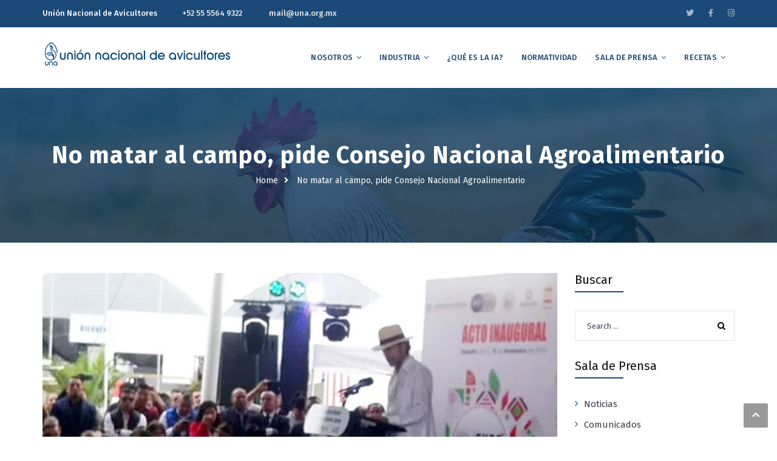

--- FILE ---
content_type: text/html; charset=UTF-8
request_url: https://una.org.mx/no-matar-al-campo-pide-consejo-nacional-agroalimentario/
body_size: 82879
content:
<!DOCTYPE html>
<html lang="en-US">
<head>
<meta charset="UTF-8">
<meta name="viewport" content="width=device-width, initial-scale=1">
<link rel="profile" href="http://gmpg.org/xfn/11">
<link rel="pingback" href="https://una.org.mx/xmlrpc.php">

<title>No matar al campo, pide Consejo Nacional Agroalimentario &#8211; Unión Nacional de Avicultores</title>
<meta name='robots' content='max-image-preview:large' />
<link rel='dns-prefetch' href='//fonts.googleapis.com' />
<script type="text/javascript">
window._wpemojiSettings = {"baseUrl":"https:\/\/s.w.org\/images\/core\/emoji\/14.0.0\/72x72\/","ext":".png","svgUrl":"https:\/\/s.w.org\/images\/core\/emoji\/14.0.0\/svg\/","svgExt":".svg","source":{"concatemoji":"https:\/\/una.org.mx\/wp-includes\/js\/wp-emoji-release.min.js?ver=ce414ae8e6db76561a96675270d4baba"}};
/*! This file is auto-generated */
!function(i,n){var o,s,e;function c(e){try{var t={supportTests:e,timestamp:(new Date).valueOf()};sessionStorage.setItem(o,JSON.stringify(t))}catch(e){}}function p(e,t,n){e.clearRect(0,0,e.canvas.width,e.canvas.height),e.fillText(t,0,0);var t=new Uint32Array(e.getImageData(0,0,e.canvas.width,e.canvas.height).data),r=(e.clearRect(0,0,e.canvas.width,e.canvas.height),e.fillText(n,0,0),new Uint32Array(e.getImageData(0,0,e.canvas.width,e.canvas.height).data));return t.every(function(e,t){return e===r[t]})}function u(e,t,n){switch(t){case"flag":return n(e,"\ud83c\udff3\ufe0f\u200d\u26a7\ufe0f","\ud83c\udff3\ufe0f\u200b\u26a7\ufe0f")?!1:!n(e,"\ud83c\uddfa\ud83c\uddf3","\ud83c\uddfa\u200b\ud83c\uddf3")&&!n(e,"\ud83c\udff4\udb40\udc67\udb40\udc62\udb40\udc65\udb40\udc6e\udb40\udc67\udb40\udc7f","\ud83c\udff4\u200b\udb40\udc67\u200b\udb40\udc62\u200b\udb40\udc65\u200b\udb40\udc6e\u200b\udb40\udc67\u200b\udb40\udc7f");case"emoji":return!n(e,"\ud83e\udef1\ud83c\udffb\u200d\ud83e\udef2\ud83c\udfff","\ud83e\udef1\ud83c\udffb\u200b\ud83e\udef2\ud83c\udfff")}return!1}function f(e,t,n){var r="undefined"!=typeof WorkerGlobalScope&&self instanceof WorkerGlobalScope?new OffscreenCanvas(300,150):i.createElement("canvas"),a=r.getContext("2d",{willReadFrequently:!0}),o=(a.textBaseline="top",a.font="600 32px Arial",{});return e.forEach(function(e){o[e]=t(a,e,n)}),o}function t(e){var t=i.createElement("script");t.src=e,t.defer=!0,i.head.appendChild(t)}"undefined"!=typeof Promise&&(o="wpEmojiSettingsSupports",s=["flag","emoji"],n.supports={everything:!0,everythingExceptFlag:!0},e=new Promise(function(e){i.addEventListener("DOMContentLoaded",e,{once:!0})}),new Promise(function(t){var n=function(){try{var e=JSON.parse(sessionStorage.getItem(o));if("object"==typeof e&&"number"==typeof e.timestamp&&(new Date).valueOf()<e.timestamp+604800&&"object"==typeof e.supportTests)return e.supportTests}catch(e){}return null}();if(!n){if("undefined"!=typeof Worker&&"undefined"!=typeof OffscreenCanvas&&"undefined"!=typeof URL&&URL.createObjectURL&&"undefined"!=typeof Blob)try{var e="postMessage("+f.toString()+"("+[JSON.stringify(s),u.toString(),p.toString()].join(",")+"));",r=new Blob([e],{type:"text/javascript"}),a=new Worker(URL.createObjectURL(r),{name:"wpTestEmojiSupports"});return void(a.onmessage=function(e){c(n=e.data),a.terminate(),t(n)})}catch(e){}c(n=f(s,u,p))}t(n)}).then(function(e){for(var t in e)n.supports[t]=e[t],n.supports.everything=n.supports.everything&&n.supports[t],"flag"!==t&&(n.supports.everythingExceptFlag=n.supports.everythingExceptFlag&&n.supports[t]);n.supports.everythingExceptFlag=n.supports.everythingExceptFlag&&!n.supports.flag,n.DOMReady=!1,n.readyCallback=function(){n.DOMReady=!0}}).then(function(){return e}).then(function(){var e;n.supports.everything||(n.readyCallback(),(e=n.source||{}).concatemoji?t(e.concatemoji):e.wpemoji&&e.twemoji&&(t(e.twemoji),t(e.wpemoji)))}))}((window,document),window._wpemojiSettings);
</script>
<style type="text/css">
img.wp-smiley,
img.emoji {
	display: inline !important;
	border: none !important;
	box-shadow: none !important;
	height: 1em !important;
	width: 1em !important;
	margin: 0 0.07em !important;
	vertical-align: -0.1em !important;
	background: none !important;
	padding: 0 !important;
}
</style>
	<link rel='stylesheet' id='vc_extend_shortcode-css' href='https://una.org.mx/wp-content/plugins/themesflat/assets/css/shortcodes.css?ver=ce414ae8e6db76561a96675270d4baba' type='text/css' media='all' />
<link rel='stylesheet' id='vc_extend_style-css' href='https://una.org.mx/wp-content/plugins/themesflat/assets/css/shortcodes-3rd.css?ver=ce414ae8e6db76561a96675270d4baba' type='text/css' media='all' />
<link rel='stylesheet' id='textanimation-css' href='https://una.org.mx/wp-content/plugins/themesflat/assets/css/textanimation.css?ver=ce414ae8e6db76561a96675270d4baba' type='text/css' media='all' />
<link rel='stylesheet' id='jquery-fancybox-css' href='https://una.org.mx/wp-content/plugins/themesflat/assets/css/jquery.fancybox.css?ver=ce414ae8e6db76561a96675270d4baba' type='text/css' media='all' />
<link rel='stylesheet' id='vegas-style-css' href='https://una.org.mx/wp-content/plugins/themesflat/assets/css/vegas.css?ver=ce414ae8e6db76561a96675270d4baba' type='text/css' media='all' />
<link rel='stylesheet' id='ytplayer-style-css' href='https://una.org.mx/wp-content/plugins/themesflat/assets/css/ytplayer.css?ver=ce414ae8e6db76561a96675270d4baba' type='text/css' media='all' />
<link rel='stylesheet' id='bootstrap-css' href='https://una.org.mx/wp-content/themes/redbiz/css/bootstrap.css?ver=1' type='text/css' media='all' />
<link rel='stylesheet' id='wp-block-library-css' href='https://una.org.mx/wp-includes/css/dist/block-library/style.min.css?ver=ce414ae8e6db76561a96675270d4baba' type='text/css' media='all' />
<style id='classic-theme-styles-inline-css' type='text/css'>
/*! This file is auto-generated */
.wp-block-button__link{color:#fff;background-color:#32373c;border-radius:9999px;box-shadow:none;text-decoration:none;padding:calc(.667em + 2px) calc(1.333em + 2px);font-size:1.125em}.wp-block-file__button{background:#32373c;color:#fff;text-decoration:none}
</style>
<style id='global-styles-inline-css' type='text/css'>
body{--wp--preset--color--black: #000000;--wp--preset--color--cyan-bluish-gray: #abb8c3;--wp--preset--color--white: #ffffff;--wp--preset--color--pale-pink: #f78da7;--wp--preset--color--vivid-red: #cf2e2e;--wp--preset--color--luminous-vivid-orange: #ff6900;--wp--preset--color--luminous-vivid-amber: #fcb900;--wp--preset--color--light-green-cyan: #7bdcb5;--wp--preset--color--vivid-green-cyan: #00d084;--wp--preset--color--pale-cyan-blue: #8ed1fc;--wp--preset--color--vivid-cyan-blue: #0693e3;--wp--preset--color--vivid-purple: #9b51e0;--wp--preset--gradient--vivid-cyan-blue-to-vivid-purple: linear-gradient(135deg,rgba(6,147,227,1) 0%,rgb(155,81,224) 100%);--wp--preset--gradient--light-green-cyan-to-vivid-green-cyan: linear-gradient(135deg,rgb(122,220,180) 0%,rgb(0,208,130) 100%);--wp--preset--gradient--luminous-vivid-amber-to-luminous-vivid-orange: linear-gradient(135deg,rgba(252,185,0,1) 0%,rgba(255,105,0,1) 100%);--wp--preset--gradient--luminous-vivid-orange-to-vivid-red: linear-gradient(135deg,rgba(255,105,0,1) 0%,rgb(207,46,46) 100%);--wp--preset--gradient--very-light-gray-to-cyan-bluish-gray: linear-gradient(135deg,rgb(238,238,238) 0%,rgb(169,184,195) 100%);--wp--preset--gradient--cool-to-warm-spectrum: linear-gradient(135deg,rgb(74,234,220) 0%,rgb(151,120,209) 20%,rgb(207,42,186) 40%,rgb(238,44,130) 60%,rgb(251,105,98) 80%,rgb(254,248,76) 100%);--wp--preset--gradient--blush-light-purple: linear-gradient(135deg,rgb(255,206,236) 0%,rgb(152,150,240) 100%);--wp--preset--gradient--blush-bordeaux: linear-gradient(135deg,rgb(254,205,165) 0%,rgb(254,45,45) 50%,rgb(107,0,62) 100%);--wp--preset--gradient--luminous-dusk: linear-gradient(135deg,rgb(255,203,112) 0%,rgb(199,81,192) 50%,rgb(65,88,208) 100%);--wp--preset--gradient--pale-ocean: linear-gradient(135deg,rgb(255,245,203) 0%,rgb(182,227,212) 50%,rgb(51,167,181) 100%);--wp--preset--gradient--electric-grass: linear-gradient(135deg,rgb(202,248,128) 0%,rgb(113,206,126) 100%);--wp--preset--gradient--midnight: linear-gradient(135deg,rgb(2,3,129) 0%,rgb(40,116,252) 100%);--wp--preset--font-size--small: 13px;--wp--preset--font-size--medium: 20px;--wp--preset--font-size--large: 36px;--wp--preset--font-size--x-large: 42px;--wp--preset--spacing--20: 0.44rem;--wp--preset--spacing--30: 0.67rem;--wp--preset--spacing--40: 1rem;--wp--preset--spacing--50: 1.5rem;--wp--preset--spacing--60: 2.25rem;--wp--preset--spacing--70: 3.38rem;--wp--preset--spacing--80: 5.06rem;--wp--preset--shadow--natural: 6px 6px 9px rgba(0, 0, 0, 0.2);--wp--preset--shadow--deep: 12px 12px 50px rgba(0, 0, 0, 0.4);--wp--preset--shadow--sharp: 6px 6px 0px rgba(0, 0, 0, 0.2);--wp--preset--shadow--outlined: 6px 6px 0px -3px rgba(255, 255, 255, 1), 6px 6px rgba(0, 0, 0, 1);--wp--preset--shadow--crisp: 6px 6px 0px rgba(0, 0, 0, 1);}:where(.is-layout-flex){gap: 0.5em;}:where(.is-layout-grid){gap: 0.5em;}body .is-layout-flow > .alignleft{float: left;margin-inline-start: 0;margin-inline-end: 2em;}body .is-layout-flow > .alignright{float: right;margin-inline-start: 2em;margin-inline-end: 0;}body .is-layout-flow > .aligncenter{margin-left: auto !important;margin-right: auto !important;}body .is-layout-constrained > .alignleft{float: left;margin-inline-start: 0;margin-inline-end: 2em;}body .is-layout-constrained > .alignright{float: right;margin-inline-start: 2em;margin-inline-end: 0;}body .is-layout-constrained > .aligncenter{margin-left: auto !important;margin-right: auto !important;}body .is-layout-constrained > :where(:not(.alignleft):not(.alignright):not(.alignfull)){max-width: var(--wp--style--global--content-size);margin-left: auto !important;margin-right: auto !important;}body .is-layout-constrained > .alignwide{max-width: var(--wp--style--global--wide-size);}body .is-layout-flex{display: flex;}body .is-layout-flex{flex-wrap: wrap;align-items: center;}body .is-layout-flex > *{margin: 0;}body .is-layout-grid{display: grid;}body .is-layout-grid > *{margin: 0;}:where(.wp-block-columns.is-layout-flex){gap: 2em;}:where(.wp-block-columns.is-layout-grid){gap: 2em;}:where(.wp-block-post-template.is-layout-flex){gap: 1.25em;}:where(.wp-block-post-template.is-layout-grid){gap: 1.25em;}.has-black-color{color: var(--wp--preset--color--black) !important;}.has-cyan-bluish-gray-color{color: var(--wp--preset--color--cyan-bluish-gray) !important;}.has-white-color{color: var(--wp--preset--color--white) !important;}.has-pale-pink-color{color: var(--wp--preset--color--pale-pink) !important;}.has-vivid-red-color{color: var(--wp--preset--color--vivid-red) !important;}.has-luminous-vivid-orange-color{color: var(--wp--preset--color--luminous-vivid-orange) !important;}.has-luminous-vivid-amber-color{color: var(--wp--preset--color--luminous-vivid-amber) !important;}.has-light-green-cyan-color{color: var(--wp--preset--color--light-green-cyan) !important;}.has-vivid-green-cyan-color{color: var(--wp--preset--color--vivid-green-cyan) !important;}.has-pale-cyan-blue-color{color: var(--wp--preset--color--pale-cyan-blue) !important;}.has-vivid-cyan-blue-color{color: var(--wp--preset--color--vivid-cyan-blue) !important;}.has-vivid-purple-color{color: var(--wp--preset--color--vivid-purple) !important;}.has-black-background-color{background-color: var(--wp--preset--color--black) !important;}.has-cyan-bluish-gray-background-color{background-color: var(--wp--preset--color--cyan-bluish-gray) !important;}.has-white-background-color{background-color: var(--wp--preset--color--white) !important;}.has-pale-pink-background-color{background-color: var(--wp--preset--color--pale-pink) !important;}.has-vivid-red-background-color{background-color: var(--wp--preset--color--vivid-red) !important;}.has-luminous-vivid-orange-background-color{background-color: var(--wp--preset--color--luminous-vivid-orange) !important;}.has-luminous-vivid-amber-background-color{background-color: var(--wp--preset--color--luminous-vivid-amber) !important;}.has-light-green-cyan-background-color{background-color: var(--wp--preset--color--light-green-cyan) !important;}.has-vivid-green-cyan-background-color{background-color: var(--wp--preset--color--vivid-green-cyan) !important;}.has-pale-cyan-blue-background-color{background-color: var(--wp--preset--color--pale-cyan-blue) !important;}.has-vivid-cyan-blue-background-color{background-color: var(--wp--preset--color--vivid-cyan-blue) !important;}.has-vivid-purple-background-color{background-color: var(--wp--preset--color--vivid-purple) !important;}.has-black-border-color{border-color: var(--wp--preset--color--black) !important;}.has-cyan-bluish-gray-border-color{border-color: var(--wp--preset--color--cyan-bluish-gray) !important;}.has-white-border-color{border-color: var(--wp--preset--color--white) !important;}.has-pale-pink-border-color{border-color: var(--wp--preset--color--pale-pink) !important;}.has-vivid-red-border-color{border-color: var(--wp--preset--color--vivid-red) !important;}.has-luminous-vivid-orange-border-color{border-color: var(--wp--preset--color--luminous-vivid-orange) !important;}.has-luminous-vivid-amber-border-color{border-color: var(--wp--preset--color--luminous-vivid-amber) !important;}.has-light-green-cyan-border-color{border-color: var(--wp--preset--color--light-green-cyan) !important;}.has-vivid-green-cyan-border-color{border-color: var(--wp--preset--color--vivid-green-cyan) !important;}.has-pale-cyan-blue-border-color{border-color: var(--wp--preset--color--pale-cyan-blue) !important;}.has-vivid-cyan-blue-border-color{border-color: var(--wp--preset--color--vivid-cyan-blue) !important;}.has-vivid-purple-border-color{border-color: var(--wp--preset--color--vivid-purple) !important;}.has-vivid-cyan-blue-to-vivid-purple-gradient-background{background: var(--wp--preset--gradient--vivid-cyan-blue-to-vivid-purple) !important;}.has-light-green-cyan-to-vivid-green-cyan-gradient-background{background: var(--wp--preset--gradient--light-green-cyan-to-vivid-green-cyan) !important;}.has-luminous-vivid-amber-to-luminous-vivid-orange-gradient-background{background: var(--wp--preset--gradient--luminous-vivid-amber-to-luminous-vivid-orange) !important;}.has-luminous-vivid-orange-to-vivid-red-gradient-background{background: var(--wp--preset--gradient--luminous-vivid-orange-to-vivid-red) !important;}.has-very-light-gray-to-cyan-bluish-gray-gradient-background{background: var(--wp--preset--gradient--very-light-gray-to-cyan-bluish-gray) !important;}.has-cool-to-warm-spectrum-gradient-background{background: var(--wp--preset--gradient--cool-to-warm-spectrum) !important;}.has-blush-light-purple-gradient-background{background: var(--wp--preset--gradient--blush-light-purple) !important;}.has-blush-bordeaux-gradient-background{background: var(--wp--preset--gradient--blush-bordeaux) !important;}.has-luminous-dusk-gradient-background{background: var(--wp--preset--gradient--luminous-dusk) !important;}.has-pale-ocean-gradient-background{background: var(--wp--preset--gradient--pale-ocean) !important;}.has-electric-grass-gradient-background{background: var(--wp--preset--gradient--electric-grass) !important;}.has-midnight-gradient-background{background: var(--wp--preset--gradient--midnight) !important;}.has-small-font-size{font-size: var(--wp--preset--font-size--small) !important;}.has-medium-font-size{font-size: var(--wp--preset--font-size--medium) !important;}.has-large-font-size{font-size: var(--wp--preset--font-size--large) !important;}.has-x-large-font-size{font-size: var(--wp--preset--font-size--x-large) !important;}
.wp-block-navigation a:where(:not(.wp-element-button)){color: inherit;}
:where(.wp-block-post-template.is-layout-flex){gap: 1.25em;}:where(.wp-block-post-template.is-layout-grid){gap: 1.25em;}
:where(.wp-block-columns.is-layout-flex){gap: 2em;}:where(.wp-block-columns.is-layout-grid){gap: 2em;}
.wp-block-pullquote{font-size: 1.5em;line-height: 1.6;}
</style>
<link rel='stylesheet' id='contact-form-7-css' href='https://una.org.mx/wp-content/plugins/contact-form-7/includes/css/styles.css?ver=5.8' type='text/css' media='all' />
<link rel='stylesheet' id='ctf_styles-css' href='https://una.org.mx/wp-content/plugins/custom-twitter-feeds/css/ctf-styles.min.css?ver=2.1.2' type='text/css' media='all' />
<link rel='stylesheet' id='wpdm-font-awesome-css' href='https://una.org.mx/wp-content/plugins/download-manager/assets/fontawesome/css/all.min.css?ver=ce414ae8e6db76561a96675270d4baba' type='text/css' media='all' />
<link rel='stylesheet' id='wpdm-front-bootstrap-css' href='https://una.org.mx/wp-content/plugins/download-manager/assets/bootstrap/css/bootstrap.min.css?ver=ce414ae8e6db76561a96675270d4baba' type='text/css' media='all' />
<link rel='stylesheet' id='wpdm-front-css' href='https://una.org.mx/wp-content/plugins/download-manager/assets/css/front.css?ver=ce414ae8e6db76561a96675270d4baba' type='text/css' media='all' />
<link rel='stylesheet' id='themesflat-theme-slug-fonts-css' href='https://fonts.googleapis.com/css?family=Fira+Sans%3A300%2C400%2C500%2C600%2C700%2C900%2Cregular%7CFira+Sans%3A300%2C400%2C500%2C600%2C700%2C900%2C500%7CFira+Sans%3A500' type='text/css' media='all' />
<link rel='stylesheet' id='themesflat-main-css' href='https://una.org.mx/wp-content/themes/redbiz/css/main.css?ver=ce414ae8e6db76561a96675270d4baba' type='text/css' media='all' />
<link rel='stylesheet' id='themesflat-style-css' href='https://una.org.mx/wp-content/themes/redbiz/style.css?ver=ce414ae8e6db76561a96675270d4baba' type='text/css' media='all' />
<link rel='stylesheet' id='font-awesome-css' href='https://una.org.mx/wp-content/themes/redbiz/css/font-awesome.css?ver=ce414ae8e6db76561a96675270d4baba' type='text/css' media='all' />
<link rel='stylesheet' id='vc_font_awesome_5_shims-css' href='https://una.org.mx/wp-content/plugins/js_composer/assets/lib/bower/font-awesome/css/v4-shims.min.css?ver=7.0' type='text/css' media='all' />
<link rel='stylesheet' id='vc_font_awesome_5-css' href='https://una.org.mx/wp-content/plugins/js_composer/assets/lib/bower/font-awesome/css/all.min.css?ver=7.0' type='text/css' media='all' />
<link rel='stylesheet' id='font-elegant-css' href='https://una.org.mx/wp-content/themes/redbiz/css/font-elegant.css?ver=ce414ae8e6db76561a96675270d4baba' type='text/css' media='all' />
<link rel='stylesheet' id='icomoon-css' href='https://una.org.mx/wp-content/themes/redbiz/css/icomoon.css?ver=ce414ae8e6db76561a96675270d4baba' type='text/css' media='all' />
<link rel='stylesheet' id='ionicons-min-css' href='https://una.org.mx/wp-content/themes/redbiz/css/ionicons.min.css?ver=ce414ae8e6db76561a96675270d4baba' type='text/css' media='all' />
<link rel='stylesheet' id='font-antro-css' href='https://una.org.mx/wp-content/themes/redbiz/css/font-antro.css?ver=ce414ae8e6db76561a96675270d4baba' type='text/css' media='all' />
<link rel='stylesheet' id='themify-icons-css' href='https://una.org.mx/wp-content/themes/redbiz/css/themify-icons.css?ver=ce414ae8e6db76561a96675270d4baba' type='text/css' media='all' />
<link rel='stylesheet' id='segment7-css' href='https://una.org.mx/wp-content/themes/redbiz/css/segment7.css?ver=ce414ae8e6db76561a96675270d4baba' type='text/css' media='all' />
<link rel='stylesheet' id='flexslider-css-css' href='https://una.org.mx/wp-content/themes/redbiz/css/flexslider.css?ver=ce414ae8e6db76561a96675270d4baba' type='text/css' media='all' />
<!--[if lte IE 9]>
<link rel='stylesheet' id='ie9-css' href='https://una.org.mx/wp-content/themes/redbiz/css/ie.css?ver=ce414ae8e6db76561a96675270d4baba' type='text/css' media='all' />
<![endif]-->
<link rel='stylesheet' id='animate-css' href='https://una.org.mx/wp-content/themes/redbiz/css/animate.css?ver=ce414ae8e6db76561a96675270d4baba' type='text/css' media='all' />
<link rel='stylesheet' id='inline-css-css' href='https://una.org.mx/wp-content/themes/redbiz/css/inline-css.css?ver=ce414ae8e6db76561a96675270d4baba' type='text/css' media='all' />
<style id='inline-css-inline-css' type='text/css'>
.logo{margin-top:15px; padding-top:10px; padding-bottom:0px; padding-left:0px; }
.footer{padding-top:50px; padding-bottom:32px; }
.page-title{margin-bottom:50px; padding-top:90px; padding-bottom:90px; }
.logo img { width:312px; }
.logo img { height:40px; }
.page-title {background: url(https://una.org.mx/wp-content/uploads/2019/08/bg-home.jpg) center /cover no-repeat;}.page-title h1 {color:#ffffff!important;
	}
.breadcrumbs span,.breadcrumbs span a, .breadcrumbs a {color:#ffffff;
		}
body,button,input,select,textarea { font-family:Fira Sans;}
body,button,input,select,textarea { font-weight:400;}
body,button,input,select,textarea { font-style:normal; }
body,button,input,select,textarea { font-size:15px; }
body,button,input,select,textarea { line-height:24px ; }
h1,h2,h3,h4,h5,h6 { font-family:Fira Sans;}
h1,h2,h3,h4,h5,h6 { font-weight:500;}
h1,h2,h3,h4,h5,h6  { font-style:normal; }
#mainnav > ul > li > a, #mainnav ul.sub-menu > li > a { font-family:Fira Sans;}
#mainnav > ul > li > a, #mainnav ul.sub-menu > li > a { font-weight:500;}
#mainnav > ul > li > a, #mainnav ul.sub-menu > li > a  { font-style:normal; }
#mainnav ul li a, #mainnav ul.sub-menu > li > a { font-size:13px;}
#mainnav > ul > li > a, #header .show-search a, #header .wrap-cart-count, .button-menu { line-height:60px;}
h1 { font-size:36px; }
h2 { font-size:30px; }
h3 { font-size:24px; }
h4 { font-size:18px; }
h5 { font-size:15px; }
h6 { font-size:13px; }
#Financial_Occult text,#F__x26__O tspan { fill:#686868;}
body { color:#686868}
a,.themesflat-portfolio .item .category-post a:hover,.title-section .title,ul.iconlist .list-title a,h1, h2, h3, h4, h5, h6,.testimonial-content .author-info,.themesflat_counter.style2 .themesflat_counter-content-bottom,.themesflat_counter.style2 .themesflat_counter-content-top, .widget_search .search-form input[type=search],.entry-meta ul,.entry-meta ul.meta-right,.entry-footer strong, .themesflat_button_container .themesflat-button.no-background, article .entry-meta ul li { color:#686868}
.widget .widget-title:after, .widget .widget-title:before,ul.iconlist li.circle:before { background-color:#686868}
.page-links > span { border-color:#686868}
.themesflat-top { background-color:#1b4978 ; } 
body, .page-wrap, .boxed .themesflat-boxed { background-color:#ffffff ; } 
.themesflat-top .border-left:before, .themesflat-widget-languages:before, .themesflat-top .border-right:after, .themesflat-top .show-search a:before, .flat-language > ul > li.current:before { background-color: rgba(232,232,232,0.2);}.themesflat-top,.info-top-right, .themesflat-top, .themesflat-top .themesflat-socials li a, .themesflat-top, .info-top-right, .themesflat-top .themesflat-socials li a, .flat-language .current > a, .themesflat-top a, .themesflat-top ul.themesflat-socials li a  { color:#e8e8e8 ;} 
.header.widget-header .nav { background-color:#ffffff;}
#mainnav > ul > li > a, #header .show-search a i, .show-search.active .fa-search:before, #header .wrap-cart-count a { color:#1b4978;}
 { background:#1b4978;}
#mainnav > ul > li:hover, #mainnav > ul > li.current-menu-item, #mainnav > ul > li.current-menu-ancestor { background:#ffffff}
#mainnav > ul > li > a:hover,#mainnav > ul > li.current-menu-item > a, #mainnav > ul > li.current-menu-ancestor > a { color:#1b4978 !important;}
#mainnav ul.sub-menu > li > a { color:#4f4f4f;}
#mainnav ul.sub-menu { background-color:#f6f6f6;}
#mainnav ul.sub-menu > li > a:hover, #mainnav ul.sub-menu > li.current-menu-item > a { background-color:#f6f6f6!important;}
#mainnav ul.sub-menu > li > a:hover, #mainnav ul.sub-menu > li.current-menu-item > a { color:#1b4978;}
#mainnav ul.sub-menu > li { border-color:#ffffff!important;}
.footer { background-color:#e8e8e8;}
.footer a, .footer, .themesflat-before-footer .custom-info > div,.footer-widgets ul li a,.footer-widgets .company-description p, .widget_nav_menu ul li a:before, .footer-widgets .widget.widget_tag_cloud .tagcloud a, .footer-widgets .widget.widget-recent-news .recent-news.style2 li .text .date, .footer-widgets .widget.widget-recent-news .recent-news.style2 li .text h4 a, .footer-widgets .widget .widget-title, .footer .widget.widget_archive > ul > li a, .footer .widget.widget_categories > ul > li a, .footer caption { color:#1b4978;}
.footer-widgets .widget.widget_tag_cloud .tagcloud a, .footer .themesflat-shortcode-socials li a { background:#1b4978;}
.bottom { background-color:#1b4978;}
.bottom .copyright p, .bottom .copyright a:hover, .bottom #menu-bottom li a, .bottom ul li a { color:#e8e8e8;}
.white #Financial_Occult text,.white #F__x26__O tspan {
			fill: #fff; }test_filter_rendera:hover, a:focus, .widget ul li a:hover, .footer-widgets ul li a:hover, .footer a:hover, .themesflat-portfolio .portfolio-container.grid2 .title-post a:hover, .breadcrumbs span a:hover, .breadcrumbs a:hover, .sidebar ul li a:hover, article .entry-meta ul li a:hover, .breadcrumbs span a:hover, .breadcrumbs a:hover, .themesflat_imagebox.style1 .imagebox-content .imagebox-desc a:hover, .themesflat_imagebox.style2 .imagebox-content .imagebox-desc a:hover, .themesflat_imagebox.style3 .imagebox-content .imagebox-desc a:hover, .title-section .title-content a:hover, .themesflat-portfolio .item .link a:hover, .themesflat-portfolio .grid2 .item .category-post-2 a:hover, article .entry-title a:hover, article .content-post .themesflat-button:hover, .themesflat-portfolio .grid4 .portfolio-details a:hover, .themesflat-portfolio .item .category-post-1 a:hover, .themesflat-portfolio .item .category-post-2 a:hover, .themesflat-top ul.themesflat-socials li a:hover, .themesflat-portfolio .grid-no-padding2 .item .title-post a:hover, .themesflat-portfolio .grid4 .category-post-1 a:hover,.themesflat-portfolio .item .title-post a:hover, .show-search a:hover, .show-search a i:hover, .show-search.active .fa-search:hover:before, .themesflat_client_slider .owl-theme .owl-controls .owl-nav div.owl-prev:before, .themesflat_client_slider .owl-theme .owl-controls .owl-nav div.owl-next:before, .section-video .themesflat-video-fancybox .icon-play:hover i, .themesflat_counter .counter-content-top .counter-surfix, .themesflat_counter .counter-content-top .counter-prefix, .blog-shortcode.blog-grid article .entry-meta.meta-below .post-date a, .portfolio-single .content-portfolio-detail .project-single-text ul li:before, .blog-shortcode.blog-grid-image-left article .entry-meta.meta-below .post-date a, .themesflat_imagebox.style1 .themesflat-button:hover, .themesflat_imagebox.style1 .themesflat-button i, .themesflat-portfolio.masonry .item .title-post a:hover, .themesflat-portfolio.masonry .item .wrap-border .portfolio-details-content .category-post-1 a:hover, .themesflat-portfolio.masonry .item .wrap-border .portfolio-details-content .themesflat-button:hover, .portfolio-container.grid .item .title-post a:hover, .portfolio-container.grid .item .portfolio-details-content .date a, .breadcrumb-trail.breadcrumbs,.widget.widget-recent-news .recent-news.style2 li .text h4 a:hover, .themesflat-portfolio .list-small .item .title-post a:hover, .themesflat-portfolio .list-small .item .portfolio-details-content .themesflat-button:hover, .themesflat-services-shortcodes .services-details-content .services-title a:hover, .themesflat-services-shortcodes .services-details-content .date a, .themesflat-team .themesflat-button:hover, .themesflat_counter.style3 .counter-content-bottom .counter-link:hover, #header .show-search a:hover i, #header .wrap-cart-count a:hover, .themesflat-top a:hover, .themesflat-top ul.flat-information > li i, .footer-widgets .widget.widget_recent_entries ul li > .post-date:before, .bottom .copyright a, .testimonial-content .fa, .testimonial-sliders .testimonial-logo, .wrap-header-content > ul > li .border-icon i, .themesflat_price .price-header .price-subprice, .themesflat-top .content-left ul > li i, .sidebar .widget.widget_categories > ul > li:hover a, .sidebar .widget.widget_categories > ul > li:hover:after, .sidebar .widget.widget_categories > ul > li:hover, .sidebar .widget.widget_product_categories > ul > li:hover a, .sidebar .widget.widget_product_categories > ul > li:hover:after, .sidebar .widget.widget_product_categories > ul > li:hover, .countdown .square .numb, .comments-area ol.comment-list article .comment_content .comement_reply a:hover, #cancel-comment-reply-link:hover, .single article .entry-meta .dot, .blog-single .entry-footer .themesflat-socials li a:hover, .entry-content a:hover, .footer-widgets .widget.widget_nav_menu ul li a:hover, .footer-widgets .widget.widget_nav_menu ul li a:hover:before, a:hover, a:focus, .testimonial-sliders.sidebar .author-name a:hover,  .breadcrumbs span.trail-browse, .blog-post .entry-meta ul li:before, .blog-shortcode article .entry-meta ul li:before, .price_slider_amount .price_label, .widget.widget-recent-news li .text .date,.comments-area ol.comment-list article .comment_content .comment_meta .comment_time, .single article .entry-meta a:hover, ul.infomation-project.left_content li:before, .primary-list li:before, .download-file-button a:before, .vc_tta-style-classic .vc_tta-panel.vc_active .vc_tta-panel-heading a i, .vc_tta-style-classic .vc_tta-panel.vc_active .vc_tta-panel-title>a i, .themesflat-contact-us .contact-list li:before, .title-section .top-title, .themesflat_imagebox.style1 .imagebox-header .imagebox-subtitle, .wpb-js-composer .accordion.style2.vc_tta-color-grey .vc_tta-panel .vc_tta-panel-body ul li:before, .wpb-js-composer .accordion.style2.vc_tta.vc_general .vc_active .vc_tta-panel-title > a:before, .themesflat_price .themesflat-button:hover, .themesflat_price.style2 .price-content ul li:before, .themesflat_iconbox .iconbox-content .themesflat-button:hover, .themesflat_iconbox .title a:hover, .themesflat-team .team-name a:hover, .themesflat-team .team-position, .themesflat-team .social-links a:hover i, .about-text-box ul li:before, .themesflat_imagebox.style3 .themesflat-button, .countdown .timer, .address-list li:before, .blog-grid article .content-post .post-categories a, .blog-list-full-width article .content-post .post-categories a, .blog-shortcode.blog-grid-style2 article .content-post h2:before, .blog-shortcode.blog-grid-style2 article .entry-content .entry-meta .themesflat-button-container .themesflat-button, .wpb-js-composer .vc_tta.vc_general .vc_tta-icon, .sidebar .widget.widget_archive > ul > li, .blog-shortcode.blog-grid-style2 article .entry-content .entry-meta .themesflat-button-container .themesflat-button:before, .wpb-js-composer .accordion.style1.vc_tta.vc_general .vc_active .vc_tta-panel-title > a:before, .countdown .square .text, .construction-icons i, .wpb-js-composer .vc_tta-color-grey.vc_tta-style-classic.flat-tab .vc_tta-tab > a, .wpb-js-composer .vc_tta-color-grey.vc_tta-style-classic .vc_tta-tab.vc_active > a span, .sidebar .widget.widget_themesflat_socials li a:hover, .navigation.posts-navigation .nav-links li a .meta-nav, ul.infomation-project li a:hover, .content-product .themesflat-wrap-product .product .price, .content-product .themesflat-wrap-product .product .price ins, .woocommerce .social-share-article .themesflat-socials li a:hover, .woocommerce div.product .woocommerce-tabs ul.tabs li.active, .woocommerce div.product .woocommerce-tabs ul.tabs li a:hover, .woocommerce #reviews #comments ol.commentlist li .comment-text p.meta .woocommerce-review__published-date,.woocommerce .themesflat-related .product .price,.woocommerce .themesflat-related .product .price ins, .woocommerce-cart table.cart td.product-name a:hover, .woocommerce-message::before, .woocommerce table.shop_attributes th:before, .blog-grid article .content-post .post-categories a, .blog-list-small article .content-post .post-categories a, .woocommerce-info::before, .woocommerce-cart .cart-collaterals .cart_totals table td a:hover, #mainnav-mobi ul li.current-menu-ancestor > a, #mainnav-mobi ul li.current-menu-item > a, .widget.widget_archive > ul > li, .widget.widget_categories > ul > li, .themesflat-related .product .price, .themesflat-related .product .price ins, .woocommerce .product p.price, .woocommerce .product span.price, .mc4wp-response, .testimonial-sliders.style3 .testimonial-content .author-info, .testimonial-sliders.style4 .author-name a:hover, .testimonial-sliders.style3 .author-name a:hover, .themesflat_price.style3.emphasise .themesflat-button:hover, .testimonial-sliders.style5 .testimonial-author .author-name a:hover, .testimonial-sliders.style5 .testimonial-author .author-info p, .bottom ul li a:hover { color:#1b4978;}
.info-top-right a.appoinment, .wrap-header-content a.appoinment,button, input[type=button], input[type=reset], input[type=submit],.go-top:hover,.portfolio-filter.filter-2 li a:hover, .portfolio-filter.filter-2 li.active a,.themesflat-socials li a:hover, .entry-footer .social-share-article ul li a:hover,.featured-post.blog-slider .flex-prev, .featured-post.blog-slider .flex-next,mark, ins,#themesflat-portfolio-carousel ul.flex-direction-nav li a, .flex-direction-nav li a,.navigation.posts-navigation .nav-links li a:after,.title_related_portfolio:after, .navigation.loadmore a:before, .owl-theme .owl-controls .owl-nav [class*=owl-],.widget.widget_tag_cloud .tagcloud a,.themesflat_counter.style2 .themesflat_counter-icon .icon,widget a.appoinment,.themesflat_imagebox .imagebox-image:after,.nav-widget a.appoinment, .wrap-video .flat-control a:hover, .themesflat_imagebox.button-bg-color .themesflat-button, .themesflat-portfolio .grid .item .featured-post a, .themesflat-portfolio .grid-no-padding .item .featured-post a, .themesflat_iconbox.inline-left .title:before, .portfolio-filter > li a:hover:before, .portfolio-filter > li.active a:before, .themesflat-portfolio .grid2 .item .line, .themesflat_imagebox.style7 .themesflat-button.circle-outlined:hover,.themesflat_btnslider:not(:hover), .bottom .themesflat-socials li a:hover, .section-video .themesflat-video-fancybox .icon-play, .themesflat_counter.style2 .counter-icon .icon, .themesflat-related .title:before, .vc_tta.vc_general .vc_tta-panel.vc_active h4 a:before, .quote-link .themesflat-button:hover, .themesflat_timeline .data.line-step:before, .wrap-header-content .button-header, .flat-language .current .unstyled li:hover, .loader:before, .themesflat-portfolio .portfolio-container.grid .wrap-border .portfolio-details .portfolio-details-content .title-post:before, .owl-theme .owl-dots .owl-dot.active span, .owl-theme .owl-dots .owl-dot:hover span, .themesflat-contact-us button:hover:before, .themesflat-button-banner:before, .themesflat-loader:before, .themesflat-loader:after, .wpcf7-form button::before, .sidebar .download-pdf::before,  .sidebar .download-pdf::before, breadcrumb-trail,.footer-widgets .widget .widget-title:before,.themesflat-shortcode-socials li a:hover, .sidebar .widget .widget-title:before, .blog-post .themesflat-button-container .themesflat-button, .blog-shortcode .themesflat-button-container .themesflat-button, .ui-slider-handle, .navigation.paging-navigation a:hover, .navigation.paging-navigation .current, .page-links > span, .themesflat_price .themesflat-button::before, .blog-post .featured-post .data-box, .title-project:after, .blog-shortcode article .featured-post .data-box, #mc4wp_form_widget-2 form p input[type='submit'], .testimonial-sliders.style2 .testimonial-content .author-info:before, .themesflat_imagebox.style2 .imagebox-title:before, .button-bg-color .themesflat-button::before, .themesflat-button.button-bg-color::before, .form-contact-1 > h6:before, .themesflat_price .themesflat-button, .themesflat_price.style2 .themesflat-button:hover, .themesflat_counter .counter-content-bottom .title:before, .contact-form-box div input[type='submit']:hover, .themesflat-team.detail-style .social-links a, .about-text-box a, .section-call-us.title-section .title-content a, .flat-call-back .title-section h6:before, .flat-call-back .button-contact, .primary-button, .newsletter-form input[type='submit'], .title-section .title-content a, .btn-menu:before, .btn-menu:after, .btn-menu span, .error404 .themesflat-button:hover, .themesflat_imagebox .imagebox-header .image-line, .themesflat_price .price-wrapper .status, .themesflat-team .team-info .team-line, .sidebar .widget .widget-title:before, .footer-widgets .widget.widget_tag_cloud .tagcloud a:hover,.related-post .box-title:after, .themesflat-portfolio .portfolio-container.masonry .wrap-border .portfolio-details .portfolio-details-content .title-post:before, .woocommerce .themesflat_add_to_cart_button a.button.button.add_to_cart_button, .woocommerce .themesflat_add_to_cart_button a.added_to_cart:hover, .woocommerce .product form.cart .button, .woocommerce #review_form #respond .form-submit .submit:hover, .woocommerce #respond input#submit, .woocommerce a.button, .woocommerce button.button, .woocommerce input.button, .title-section .title-line, .progress-item .progress-animate, .woocommerce-tabs .woocommerce-Tabs-panel h2:after, .woocommerce a.remove, #add_payment_method .wc-proceed-to-checkout a.checkout-button, .woocommerce-cart .wc-proceed-to-checkout a.checkout-button, .woocommerce-checkout .wc-proceed-to-checkout a.checkout-button, .woocommerce-tabs .woocommerce-Tabs-panel h2:after, .woocommerce #respond input#submit.alt, .woocommerce a.button.alt, .woocommerce button.button.alt, .woocommerce input.button.alt, .blog-single .entry-footer .tags-links a, .wrap-contact-form-box .Request:hover, .themesflat_price.style3 .themesflat-button:hover, .themesflat_price.style3.emphasise .themesflat-button, .themesflat_iconbox.style7 .sub-title:before, .themesflat_iconbox.style7.inline-right:hover:before, .themesflat_iconbox.active.style7.inline-right:before, .testimonial-sliders.style5 .owl-item.active.center blockquote { background:#1b4978; }
.loading-effect-2 > span, .loading-effect-2 > span:before, .loading-effect-2 > span:after,textarea:focus, input[type=text]:focus, input[type=password]:focus, input[type=datetime]:focus, input[type=datetime-local]:focus, input[type=date]:focus, input[type=month]:focus, input[type=time]:focus, input[type=week]:focus, input[type=number]:focus, input[type=email]:focus, input[type=url]:focus, input[type=search]:focus, input[type=tel]:focus, input[type=color]:focus,select:focus,.owl-theme .owl-dots .owl-dot.active span, .owl-theme .owl-dots .owl-dot:hover span, .section-video .themesflat-video-fancybox .icon-play, .testimonial-sliders .owl-theme .owl-dots .owl-dot span,breadcrumb-trail, .navigation.paging-navigation .current, .page-links > span, .themesflat_price .themesflat-button, .themesflat_iconbox.style5 .number-text:before, blockquote, .woocommerce-info { border-color:#1b4978}
.wrap-video .flat-control a:hover, input:focus, select:focus, textarea:focus, .woocommerce-message,
		.testimonial-sliders.style5 .owl-item.active.center blockquote { border-color:#1b4978!important;}
.testimonial-sliders.style5 .testmonial-arrow { border-color:#1b4978 transparent transparent transparent }
.testimonial-sliders.style2 .testimonial-slider .owl-stage .active:nth-of-type(even) blockquote:after, .testimonial-sliders.style2 .item blockquote::after { border-top-color :#1b4978!important;}
.themesflat_iconbox.style7.active.inline-right:hover .icon > span { color :#1b4978!important;}
#menu-sidebar-services li.current-menu-item, #menu-sidebar-services li:hover { -webkit-box-shadow: 3px 0px 0px 0px rgba(27,73,120,1) inset}
#menu-sidebar-services li.current-menu-item, #menu-sidebar-services li:hover { -moz-box-shadow: 3px 0px 0px 0px rgba(27,73,120,1) inset}
#menu-sidebar-services li.current-menu-item, #menu-sidebar-services li:hover { box-shadow: 3px 0px 0px 0px rgba(27,73,120,1) inset}
.iconbox .box-header .box-icon span, .themesflat-portfolio .item .category-post a, .color_theme, .themesflat-button.blog-list-small, .comment-list-wrap .comment-reply-link,.portfolio-single .content-portfolio-detail h3,.portfolio-single .content-portfolio-detail ul li:before, .testimonial-sliders.style3 .author-name a,.themesflat_iconbox .iconbox-icon .icon span.top_bar2 .wrap-header-content ul li i, .themesflat-portfolio .grid .item .featured-post a::before, .themesflat-portfolio .grid-no-padding .item .featured-post a::before, .testimonial-sliders.style1 .testimonial-author .author-name, .testimonial-sliders.style2 .testimonial-author .author-name, .testimonial-sliders.style1 .testimonial-author .author-name a, .testimonial-sliders.style2 .testimonial-author .author-name a, .themesflat_imagebox.style7 .themesflat-button.circle-outlined i, .themesflat-portfolio .grid4 .category-post-1 a:hover:before, .themesflat_button_container .themesflat-button.no-background:hover, .themesflat-socials li a:hover, .blog-shortcode.blog-grid article .entry-meta.meta-below .post-date a:hover, .blog-shortcode.blog-grid-image-left article .entry-meta.meta-below .post-date a:hover, .themesflat-related .title, .themesflat_imagebox.style1 .themesflat-button,  .portfolio-container.grid .item .portfolio-details-content .date a:hover, .themesflat-portfolio .list-small .item .title-post a, .themesflat-portfolio .list-small .item .portfolio-details-content .themesflat-button, .themesflat-services-shortcodes .services-details-content .services-title a, .themesflat-services-shortcodes .services-details-content .date a:hover, .themesflat-team .team-name, .themesflat-team .themesflat-button, .themesflat-team.grid-style2 .themesflat-button:hover, .themesflat-team.grid-style2 .social-links a, .themesflat_counter.style3 .counter-icon .icon, .themesflat_counter.style3 .counter-content-bottom .counter-link, .themesflat_counter.style3 .counter-content-bottom .counter-content, .flat-language .current .unstyled li:hover a, .themesflat_price .price-header .title, .themesflat_imagebox .imagebox-title a, .comment-reply-title, .comment-title, .widget .widget-title, .testimonial-sliders.sidebar .author-name a, article .entry-title a, article .entry-title, article .content-post .themesflat-button, .widget.widget-themesflat-contact-us .widget-title, .wrap-header-content > ul > li > .text strong, .testimonial-sliders .sub-title1, .testimonial-sliders .sub-title2, .testimonial-sliders .sub-title3, .blog-shortcode-title, .title_related_portfolio, .themesflat_iconbox .iconbox-content .themesflat-button, .themesflat-team .team-name a, .themesflat_iconbox.style5 .number-text, .wpb-js-composer .vc_tta-color-grey.vc_tta-style-classic .vc_tta-tab > a span, .wpb-js-composer .vc_tta-color-grey.vc_tta-style-classic.style2 .vc_tta-tab.vc_active > a span, .navigation.posts-navigation .nav-links li a .meta-nav:hover, .woocommerce .content-product .themesflat-wrap-product .product .star-rating, .woocommerce .products .product .star-rating, .blog-single .entry-footer .themesflat-socials li a, .woocommerce .social-share-article .themesflat-socials li a, .blog-shortcode.blog-grid-style2 article .entry-content .entry-meta .themesflat-button-container .themesflat-button:hover, .blog-grid article .content-post .post-categories a:hover, .blog-list-small article .content-post .post-categories a:hover { color:#666666;}
.wrap-header-content .button-header:hover, .themesflat_iconbox.style2:before, .themesflat-top .button-topbar:before, .themesflat-top .flat-language > ul > li > ul li, .themesflat-button-banner, .widget.widget_tag_cloud .tagcloud a:hover, .themesflat_iconbox.style2 .box-iconbox2,
		.wrap-header-content .button-header:before, button:hover, input[type="button"]:hover, input[type="reset"]:hover, input[type="submit"]:hover, .sidebar .widget > ul > li:before, .themesflat-contact-us button, .sidebar .download-pdf, .navigation.loadmore a, .button-header:before, #mc4wp_form_widget-2 form p input[type="submit"]:hover, .themesflat-team.detail-style .social-links a:hover, .about-text-box a:hover, .section-call-us.title-section .title-content a:hover, .flat-call-back .button-contact:hover, .error404 .themesflat-button, .woocommerce .themesflat_add_to_cart_button a.added_to_cart, .woocommerce .themesflat_add_to_cart_button a.button.button.add_to_cart_button:hover, .woocommerce .product form.cart .button:hover,.woocommerce a.remove:hover, .woocommerce #respond input#submit:hover, .woocommerce a.button:hover,.woocommerce button.button:hover, .woocommerce input.button:hover, .woocommerce #respond input#submit.alt:hover, .woocommerce a.button.alt:hover, .woocommerce button.button.alt:hover, .woocommerce input.button.alt:hover, .title-section .title-content a:hover, .blog-single .entry-footer .tags-links a:hover { background:#666666; }
.wpb-js-composer .vc_tta-color-grey.vc_tta-style-classic .vc_tta-tab.vc_active>a { background:#666666!important; }
 #Ellipse_7 circle,.testimonial-sliders .logo_svg path { fill:#666666;}

</style>
<link rel='stylesheet' id='layers-css-css' href='https://una.org.mx/wp-content/themes/redbiz/css/layers.css?ver=ce414ae8e6db76561a96675270d4baba' type='text/css' media='all' />
<link rel='stylesheet' id='responsive-css' href='https://una.org.mx/wp-content/themes/redbiz/css/responsive.css?ver=ce414ae8e6db76561a96675270d4baba' type='text/css' media='all' />
<script type='text/javascript' src='https://una.org.mx/wp-includes/js/jquery/jquery.min.js?ver=3.7.0' id='jquery-core-js'></script>
<script type='text/javascript' src='https://una.org.mx/wp-includes/js/jquery/jquery-migrate.min.js?ver=3.4.1' id='jquery-migrate-js'></script>
<script type='text/javascript' src='https://una.org.mx/wp-content/plugins/download-manager/assets/bootstrap/js/popper.min.js?ver=ce414ae8e6db76561a96675270d4baba' id='wpdm-poper-js'></script>
<script type='text/javascript' src='https://una.org.mx/wp-content/plugins/download-manager/assets/bootstrap/js/bootstrap.min.js?ver=ce414ae8e6db76561a96675270d4baba' id='wpdm-front-bootstrap-js'></script>
<script type='text/javascript' id='wpdm-frontjs-js-extra'>
/* <![CDATA[ */
var wpdm_url = {"home":"https:\/\/una.org.mx\/","site":"https:\/\/una.org.mx\/","ajax":"https:\/\/una.org.mx\/wp-admin\/admin-ajax.php"};
var wpdm_js = {"spinner":"<i class=\"fas fa-sun fa-spin\"><\/i>","client_id":"56e530eb0ce72d540e25d073171101be"};
/* ]]> */
</script>
<script type='text/javascript' src='https://una.org.mx/wp-content/plugins/download-manager/assets/js/front.js?ver=3.2.76' id='wpdm-frontjs-js'></script>
<script type='text/javascript' src='https://una.org.mx/wp-content/plugins/revslider/public/assets/js/rbtools.min.js?ver=6.6.15' async id='tp-tools-js'></script>
<script type='text/javascript' src='https://una.org.mx/wp-content/plugins/revslider/public/assets/js/rs6.min.js?ver=6.6.15' async id='revmin-js'></script>
<script type='text/javascript' src='https://una.org.mx/wp-content/plugins/themesflat/includes/portfolio//lib/js/isotope.min.js?ver=1' id='themesflat-isotope-js'></script>
<script type='text/javascript' src='https://una.org.mx/wp-content/plugins/twitter-tweets/js/weblizar-fronend-twitter-tweets.js?ver=1' id='wl-weblizar-fronend-twitter-tweets-js'></script>
<script type='text/javascript' id='wp-statistics-tracker-js-extra'>
/* <![CDATA[ */
var WP_Statistics_Tracker_Object = {"hitRequestUrl":"https:\/\/una.org.mx\/wp-json\/wp-statistics\/v2\/hit?wp_statistics_hit_rest=yes&track_all=1&current_page_type=post&current_page_id=3112&search_query&page_uri=L25vLW1hdGFyLWFsLWNhbXBvLXBpZGUtY29uc2Vqby1uYWNpb25hbC1hZ3JvYWxpbWVudGFyaW8v","keepOnlineRequestUrl":"https:\/\/una.org.mx\/wp-json\/wp-statistics\/v2\/online?wp_statistics_hit_rest=yes&track_all=1&current_page_type=post&current_page_id=3112&search_query&page_uri=L25vLW1hdGFyLWFsLWNhbXBvLXBpZGUtY29uc2Vqby1uYWNpb25hbC1hZ3JvYWxpbWVudGFyaW8v","option":{"dntEnabled":false,"cacheCompatibility":false}};
/* ]]> */
</script>
<script type='text/javascript' src='https://una.org.mx/wp-content/plugins/wp-statistics/assets/js/tracker.js?ver=ce414ae8e6db76561a96675270d4baba' id='wp-statistics-tracker-js'></script>
<script></script><link rel="https://api.w.org/" href="https://una.org.mx/wp-json/" /><link rel="alternate" type="application/json" href="https://una.org.mx/wp-json/wp/v2/posts/3112" /><link rel="EditURI" type="application/rsd+xml" title="RSD" href="https://una.org.mx/xmlrpc.php?rsd" />

<link rel="canonical" href="https://una.org.mx/no-matar-al-campo-pide-consejo-nacional-agroalimentario/" />
<link rel='shortlink' href='https://una.org.mx/?p=3112' />
<link rel="alternate" type="application/json+oembed" href="https://una.org.mx/wp-json/oembed/1.0/embed?url=https%3A%2F%2Funa.org.mx%2Fno-matar-al-campo-pide-consejo-nacional-agroalimentario%2F" />
<link rel="alternate" type="text/xml+oembed" href="https://una.org.mx/wp-json/oembed/1.0/embed?url=https%3A%2F%2Funa.org.mx%2Fno-matar-al-campo-pide-consejo-nacional-agroalimentario%2F&#038;format=xml" />
<!-- Analytics by WP Statistics v14.1.5 - https://wp-statistics.com/ -->
<meta name="generator" content="Powered by WPBakery Page Builder - drag and drop page builder for WordPress."/>
<meta name="generator" content="Powered by Slider Revolution 6.6.15 - responsive, Mobile-Friendly Slider Plugin for WordPress with comfortable drag and drop interface." />
<link rel="icon" href="https://una.org.mx/wp-content/uploads/2022/04/cropped-logo-favicon_n-32x32.png" sizes="32x32" />
<link rel="icon" href="https://una.org.mx/wp-content/uploads/2022/04/cropped-logo-favicon_n-192x192.png" sizes="192x192" />
<link rel="apple-touch-icon" href="https://una.org.mx/wp-content/uploads/2022/04/cropped-logo-favicon_n-180x180.png" />
<meta name="msapplication-TileImage" content="https://una.org.mx/wp-content/uploads/2022/04/cropped-logo-favicon_n-270x270.png" />
<script>function setREVStartSize(e){
			//window.requestAnimationFrame(function() {
				window.RSIW = window.RSIW===undefined ? window.innerWidth : window.RSIW;
				window.RSIH = window.RSIH===undefined ? window.innerHeight : window.RSIH;
				try {
					var pw = document.getElementById(e.c).parentNode.offsetWidth,
						newh;
					pw = pw===0 || isNaN(pw) || (e.l=="fullwidth" || e.layout=="fullwidth") ? window.RSIW : pw;
					e.tabw = e.tabw===undefined ? 0 : parseInt(e.tabw);
					e.thumbw = e.thumbw===undefined ? 0 : parseInt(e.thumbw);
					e.tabh = e.tabh===undefined ? 0 : parseInt(e.tabh);
					e.thumbh = e.thumbh===undefined ? 0 : parseInt(e.thumbh);
					e.tabhide = e.tabhide===undefined ? 0 : parseInt(e.tabhide);
					e.thumbhide = e.thumbhide===undefined ? 0 : parseInt(e.thumbhide);
					e.mh = e.mh===undefined || e.mh=="" || e.mh==="auto" ? 0 : parseInt(e.mh,0);
					if(e.layout==="fullscreen" || e.l==="fullscreen")
						newh = Math.max(e.mh,window.RSIH);
					else{
						e.gw = Array.isArray(e.gw) ? e.gw : [e.gw];
						for (var i in e.rl) if (e.gw[i]===undefined || e.gw[i]===0) e.gw[i] = e.gw[i-1];
						e.gh = e.el===undefined || e.el==="" || (Array.isArray(e.el) && e.el.length==0)? e.gh : e.el;
						e.gh = Array.isArray(e.gh) ? e.gh : [e.gh];
						for (var i in e.rl) if (e.gh[i]===undefined || e.gh[i]===0) e.gh[i] = e.gh[i-1];
											
						var nl = new Array(e.rl.length),
							ix = 0,
							sl;
						e.tabw = e.tabhide>=pw ? 0 : e.tabw;
						e.thumbw = e.thumbhide>=pw ? 0 : e.thumbw;
						e.tabh = e.tabhide>=pw ? 0 : e.tabh;
						e.thumbh = e.thumbhide>=pw ? 0 : e.thumbh;
						for (var i in e.rl) nl[i] = e.rl[i]<window.RSIW ? 0 : e.rl[i];
						sl = nl[0];
						for (var i in nl) if (sl>nl[i] && nl[i]>0) { sl = nl[i]; ix=i;}
						var m = pw>(e.gw[ix]+e.tabw+e.thumbw) ? 1 : (pw-(e.tabw+e.thumbw)) / (e.gw[ix]);
						newh =  (e.gh[ix] * m) + (e.tabh + e.thumbh);
					}
					var el = document.getElementById(e.c);
					if (el!==null && el) el.style.height = newh+"px";
					el = document.getElementById(e.c+"_wrapper");
					if (el!==null && el) {
						el.style.height = newh+"px";
						el.style.display = "block";
					}
				} catch(e){
					console.log("Failure at Presize of Slider:" + e)
				}
			//});
		  };</script>
		<style type="text/css" id="wp-custom-css">
			h2{ color: #1b4978}

h2, .wpb_heading, .wpb_video_heading {
	font-weight: 300;
}
		</style>
		<noscript><style> .wpb_animate_when_almost_visible { opacity: 1; }</style></noscript><meta name="generator" content="WordPress Download Manager 3.2.76" />
                <style>
        /* WPDM Link Template Styles */        </style>
                <style>

            :root {
                --color-primary: #4a8eff;
                --color-primary-rgb: 74, 142, 255;
                --color-primary-hover: #4a8eff;
                --color-primary-active: #4a8eff;
                --color-secondary: #4a8eff;
                --color-secondary-rgb: 74, 142, 255;
                --color-secondary-hover: #4a8eff;
                --color-secondary-active: #4a8eff;
                --color-success: #18ce0f;
                --color-success-rgb: 24, 206, 15;
                --color-success-hover: #4a8eff;
                --color-success-active: #4a8eff;
                --color-info: #2CA8FF;
                --color-info-rgb: 44, 168, 255;
                --color-info-hover: #2CA8FF;
                --color-info-active: #2CA8FF;
                --color-warning: #f29e0f;
                --color-warning-rgb: 242, 158, 15;
                --color-warning-hover: orange;
                --color-warning-active: orange;
                --color-danger: #ff5062;
                --color-danger-rgb: 255, 80, 98;
                --color-danger-hover: #ff5062;
                --color-danger-active: #ff5062;
                --color-green: #30b570;
                --color-blue: #0073ff;
                --color-purple: #8557D3;
                --color-red: #ff5062;
                --color-muted: rgba(69, 89, 122, 0.6);
                --wpdm-font: "Rubik", -apple-system, BlinkMacSystemFont, "Segoe UI", Roboto, Helvetica, Arial, sans-serif, "Apple Color Emoji", "Segoe UI Emoji", "Segoe UI Symbol";
            }

            .wpdm-download-link.btn.btn-primary {
                border-radius: 4px;
            }


        </style>
        </head>

<body class="post-template-default single single-post postid-3112 single-format-standard  has-topbar header_sticky wide sidebar-left bottom-center wpb-js-composer js-comp-ver-7.0 vc_responsive">

<!-- Preloader -->

<div class="themesflat-boxed">	
	<!-- Top -->
<div class="themesflat-top">    
    <div class="container">
        <div class="row">
            <div class="col-md-12">
                <div class="container-inside">
                    <div class="content-left text-left">
                    <span class="welcome"> Unión Nacional de Avicultores</span><ul>
									<li>
										<i class="fa fa-phone" aria-hidden="true"></i>
										+52 55 5564 9322
									</li>
									<li>
										<i class="fa fa-envelope" aria-hidden="true"></i>
									
mail@una.org.mx
									</li>
								</ul>                    </div>

                    <div class="content-right text-right">
                        <ul class="themesflat-socials">
        <li class="twitter">
                        <a href="https://twitter.com/UNAvicultores" target="_blank" rel="alternate" title="&quot;&quot;&quot;&quot;https://twitter.com/UNAvicultores&quot;&quot;&quot;&quot;">
                            <i class="fa fa-twitter"></i>                            
                        </a>
                    </li><li class="facebook">
                        <a href="https://www.facebook.com/unavicultores" target="_blank" rel="alternate" title="&quot;&quot;&quot;&quot;https://www.facebook.com/unavicultores&quot;&quot;&quot;&quot;">
                            <i class="fa fa-facebook"></i>                            
                        </a>
                    </li><li class="instagram">
                        <a href="https://www.instagram.com/unavicultores/" target="_blank" rel="alternate" title="&quot;https://www.instagram.com/unavicultores/&quot;">
                            <i class="fa fa-instagram"></i>                            
                        </a>
                    </li>    </ul><!-- /.social -->       
                    </div>

                </div><!-- /.container-inside -->
            </div>
        </div>
    </div><!-- /.container -->        
</div><!-- /.top --><div class="themesflat_header_wrap header-style1" data-header_style="header-style1"><!-- Header -->
<header id="header" class="header widget-header header-style1" >
    <div class="nav">
        <div class="container">
            <div class="row">
                <div class="col-md-12">
                    <div class="header-wrap">
                            <div id="logo" class="logo" >                  
        <a href="https://una.org.mx/"  title="Unión Nacional de Avicultores">
                            <img class="site-logo"  src="https://una.org.mx/wp-content/uploads/2023/08/una_all_n.png" alt="Unión Nacional de Avicultores"  data-retina="https://una.org.mx/wp-content/uploads/2023/08/una_all_n.png" />
                    </a>
    </div>

                        
                        
<div class="nav-wrap">
    <div class="btn-menu">
        <span></span>
    </div><!-- //mobile menu button -->
               
    <nav id="mainnav" class="mainnav" role="navigation">
        <ul id="menu-main" class="menu"><li id="menu-item-2477" class="menu-item menu-item-type-custom menu-item-object-custom menu-item-has-children menu-item-2477"><a href="#">Nosotros</a>
<ul class="sub-menu">
	<li id="menu-item-648" class="menu-item menu-item-type-post_type menu-item-object-page menu-item-648"><a href="https://una.org.mx/historia/">Historia</a></li>
	<li id="menu-item-645" class="menu-item menu-item-type-post_type menu-item-object-page menu-item-645"><a href="https://una.org.mx/objetivos/">Objetivos</a></li>
	<li id="menu-item-5088" class="menu-item menu-item-type-post_type menu-item-object-page menu-item-5088"><a href="https://una.org.mx/presidentes-de-la-union-nacional-de-avicultores/">Presidentes de la UNA</a></li>
	<li id="menu-item-2478" class="menu-item menu-item-type-post_type menu-item-object-page menu-item-2478"><a href="https://una.org.mx/estructura-interna/">Estructura Interna</a></li>
	<li id="menu-item-2247" class="menu-item menu-item-type-post_type menu-item-object-page menu-item-2247"><a href="https://una.org.mx/contacto/">Contacto</a></li>
</ul>
</li>
<li id="menu-item-644" class="menu-item menu-item-type-post_type menu-item-object-page menu-item-has-children menu-item-644"><a href="https://una.org.mx/industria/">Industria</a>
<ul class="sub-menu">
	<li id="menu-item-2593" class="menu-item menu-item-type-post_type menu-item-object-page menu-item-2593"><a href="https://una.org.mx/indicadores-economicos-2/">Indicadores Económicos</a></li>
	<li id="menu-item-3575" class="menu-item menu-item-type-taxonomy menu-item-object-wpdmcategory menu-item-3575"><a href="https://una.org.mx/download-category/reporte-mensual/">Reporte estadístico mensual</a></li>
	<li id="menu-item-4573" class="menu-item menu-item-type-taxonomy menu-item-object-wpdmcategory menu-item-4573"><a href="https://una.org.mx/download-category/reporte-semanal-2023/">Reporte semanal</a></li>
</ul>
</li>
<li id="menu-item-4467" class="menu-item menu-item-type-post_type menu-item-object-post menu-item-4467"><a href="https://una.org.mx/para-entender-la-influenza-aviar/">¿Qué es la IA?</a></li>
<li id="menu-item-2551" class="menu-item menu-item-type-post_type menu-item-object-page menu-item-2551"><a href="https://una.org.mx/sanidad-y-normatividad/">Normatividad</a></li>
<li id="menu-item-2253" class="menu-item menu-item-type-custom menu-item-object-custom menu-item-has-children menu-item-2253"><a href="#">Sala de Prensa</a>
<ul class="sub-menu">
	<li id="menu-item-2428" class="menu-item menu-item-type-post_type menu-item-object-page menu-item-2428"><a href="https://una.org.mx/noticias/">Noticias</a></li>
	<li id="menu-item-2263" class="menu-item menu-item-type-post_type menu-item-object-page menu-item-2263"><a href="https://una.org.mx/comunicados/">Comunicados</a></li>
	<li id="menu-item-2264" class="menu-item menu-item-type-post_type menu-item-object-page menu-item-2264"><a href="https://una.org.mx/opinion/">Opinión</a></li>
	<li id="menu-item-2596" class="menu-item menu-item-type-post_type menu-item-object-page menu-item-2596"><a href="https://una.org.mx/ligas-de-interes/">Ligas de Interés</a></li>
</ul>
</li>
<li id="menu-item-2552" class="menu-item menu-item-type-custom menu-item-object-custom menu-item-has-children menu-item-2552"><a href="#">Recetas</a>
<ul class="sub-menu">
	<li id="menu-item-2561" class="menu-item menu-item-type-post_type menu-item-object-page menu-item-2561"><a href="https://una.org.mx/pollo-con-cebollas-acarameladas/">Ensalada con Pollo</a></li>
	<li id="menu-item-2559" class="menu-item menu-item-type-post_type menu-item-object-page menu-item-2559"><a href="https://una.org.mx/pavo-mandarina/">Pavo a la Mandarina</a></li>
	<li id="menu-item-2558" class="menu-item menu-item-type-post_type menu-item-object-page menu-item-2558"><a href="https://una.org.mx/pavo-salsa-chiles/">Pavo en Salsa de Chiles</a></li>
	<li id="menu-item-2560" class="menu-item menu-item-type-post_type menu-item-object-page menu-item-2560"><a href="https://una.org.mx/pollo-al-horno-con-limon-y-tomillo/">Pollo al horno con limón y tomillo</a></li>
</ul>
</li>
</ul>    </nav><!-- #site-navigation -->  
</div><!-- /.nav-wrap -->                                            
                    </div>                
                </div><!-- /.col-md-12 -->
            </div><!-- /.row -->
        </div><!-- /.container -->
    </div>
</header><!-- /.header -->   
</div> 	<!-- Page Title -->
	
<!-- Page title -->
<div class="page-title">
    <div class="overlay"></div>   
    <div class="container"> 
        <div class="row">
            <div class="col-md-12 page-title-container">
            <h1>No matar al campo, pide Consejo Nacional Agroalimentario</h1>            
		<div class="breadcrumb-trail breadcrumbs">
			<span class="trail-browse"></span> <span class="trail-begin"><a href="https://una.org.mx" title="Unión Nacional de Avicultores" rel="home">Home</a></span>
			 <span class="sep"><i class="fa fa-angle-right" aria-hidden="true"></i></span> <span class="trail-end">No matar al campo, pide Consejo Nacional Agroalimentario</span>
		</div>             
            </div><!-- /.col-md-12 -->  
        </div><!-- /.row -->  
    </div><!-- /.container -->                      
</div><!-- /.page-title --> 

	
	<div id="themesflat-content" class="page-wrap sidebar-right">
		<div class="container content-wrapper">
			<div class="row"><div class="col-md-12">
	<div id="primary" class="content-area">
		<main id="main" class="post-wrap" role="main">
					
<article id="post-3112" class="blog-post blog-single post-3112 post type-post status-publish format-standard has-post-thumbnail hentry category-noticias">
	<!-- begin feature-post single  -->
	<div class="featured-post"><img width="1170" height="780" src="https://una.org.mx/wp-content/uploads/2019/11/Bosco-de-la-Vega-1170x780.jpeg" class="attachment-themesflat-blog-single size-themesflat-blog-single wp-post-image" alt="" decoding="async" />	<!-- end feature-post single-->
	<div class="entry-box-title clearfix">
		<div class="wrap-entry-title">
			<h2 class="entry-title">No matar al campo, pide Consejo Nacional Agroalimentario</h2>				
				<div class="entry-meta clearfix">
						
	<ul class="meta-left">	
		<li class="post-author">
			<span class="author vcard"><a class="url fn n" href="https://una.org.mx/author/una/" title="View all posts by UnaOrg" rel="author"> UnaOrg</a></span>			
		</li>
			
	</ul>
			
				</div><!-- /.entry-meta -->				
		</div><!-- /.wrap-entry-title -->
	</div>		
	<div class="main-post">		
		<div class="entry-content">
			<p>Para el siguiente año se tiene contemplado un recorte de 20 mil millones de pesos para el sector agroalimentario.</p>
<p>IRAPUATO, Gto. Bosco de la Vega Valladolid, presidente del Consejo Nacional Agropecuario, pidió al Gobierno Federal no matar al campo mexicano con la reducción de más de 20 mil millones de pesos para el sector.</p>
<p>Durante su visita a Irapuato para participar en la Expo Agroalimentaria 2019, Bosco de la Vega dijo que, pese a que en 2018 el presupuesto del campo disminuyó en 10 mil millones de pesos, el sector agroalimentario es el único que creció a una tasa de 4.2% y donde se tiene el pronóstico de lograr 31 mil millones de dólares producto de exportaciones.</p>
<p>El presidente del Consejo Nacional Agroalimentario señaló que son buenas las intenciones del gobierno mexicano de apoyar a los campesinos que están en situación de pobreza pero enfatizó que esto no debe afectar a la agricultura comercial.</p>
<p>“Parece una cantidad fría, pero es más importante que lo que exportamos de petróleo o recibimos de remesas; después de la industria automotriz y de tecnología, estamos el sector agroalimentario, pero no podemos condenarlo a que se muera, si es el que nos está dando”.</p>
<p>“Las consecuencias del recorte serán menos producción, menos ingresos, quienes van a padecer más son los pertenecientes a la agricultura media, los de gran tamaño van a poder mitigar esto, pero lo que van a hacer es dejar de producir en México y es algo que la Cuarta Transformación no lo está viendo, porque el recorte es real y va a afectar”.</p>
<p>El presidente del Consejo Nacional Agroalimentario señaló que son buenas las intenciones del gobierno mexicano de apoyar a los campesinos que están en situación de pobreza, pero enfatizó que esto no debe afectar a la agricultura comercial.</p>
<p>“26% de la población vive en el campo, pero 60% están en pobreza, eso lo entendemos, hemos sido los primeros que hemos pedido que se apoye por igual, pero no tiene por qué afectar a la agricultura comercial; si México hoy está consolidándose como exportados de alimentos para el mundo, no le vemos sentido retraernos y que recorten el presupuesto para que perdamos lo que hemos ganado”.</p>
<p>Por su parte Víctor Manuel Villalobos Arámbula, secretario de Agricultura y Desarrollo Rural Sader aseguró que a pesar de que la propuesta del presupuesto destinado para el campo trae una reducción de 20 mil millones de pesos lo que está propuesto es suficiente para desarrollar los programas y apoyos agroalimentarios que tienen contemplados para 2020.</p>
<p>Dijo que de nada sirve tener un presupuesto alto si éste se va para el pago de altos sueldos de funcionarios.</p>
<p>No hay ninguna reducción a 1 presupuesto hemos venido ajustando la actividad en la secretaría particularmente lo que tiene que ver con la alta burocracia que existía y los altos salarios entonces eso está cambiando eso sí se quitó y todo eso se está canalizado para los programas prioritarios, dijo.</p>
<p>Aclaró que la propuesta del presupuesto para 2020 que es de 46 mil 253 millones de pesos es suficiente para poder dar seguimiento a los programas del Gobierno Federal e incluso negó que vaya a haber recortes a temas como sanidad e inocuidad como lo han manifestado funcionarios estatales o miembros de organizaciones agroalimentarias.</p>
<p><em>Fuente: El Sol de México</em></p>
					</div><!-- .entry-content -->
		<footer class="entry-footer clearfix">
			<div class="wrap-social-share-article"><div class="social-share-article"><strong>Share:</strong>
        
<ul class="themesflat-socials">
	 <li class="twitter">
		            <a href="https://twitter.com/intent/tweet?url=https://una.org.mx/no-matar-al-campo-pide-consejo-nacional-agroalimentario/" target="_blank" rel="alternate" title="https://twitter.com/intent/tweet?url=https://una.org.mx/no-matar-al-campo-pide-consejo-nacional-agroalimentario/">
		                <i class="fa fa-twitter"></i>
		            </a>
		        </li><li class="facebook">
		            <a href="https://www.facebook.com/sharer/sharer.php?u=https://una.org.mx/no-matar-al-campo-pide-consejo-nacional-agroalimentario/" target="_blank" rel="alternate" title="https://www.facebook.com/sharer/sharer.php?u=https://una.org.mx/no-matar-al-campo-pide-consejo-nacional-agroalimentario/">
		                <i class="fa fa-facebook"></i>
		            </a>
		        </li><li class="instagram">
		            <a href="https://una.org.mx/no-matar-al-campo-pide-consejo-nacional-agroalimentario/" target="_blank" rel="alternate" title="https://una.org.mx/no-matar-al-campo-pide-consejo-nacional-agroalimentario/">
		                <i class="fa fa-instagram"></i>
		            </a>
		        </li></ul>
</div></div>		</footer><!-- .entry-footer -->
									<div class="clearfix"></div>
	</div><!-- /.main-post -->
</article><!-- #post-## -->			<div class="main-single">
				<nav class="navigation posts-navigation" role="navigation">
		<h2 class="screen-reader-text">Post navigation</h2>
		<ul class="nav-links clearfix">
			<li class="previous-post"><a href="https://una.org.mx/rabobank-hace-su-proyeccion-para-el-sector-de-las-proteinas-animales-de-cara-al-2020/" rel="prev"><span class="meta-nav">Previous Post</span> Rabobank hace su proyección para el sector de las proteínas animales de cara al 2020</a></li><li class="next-post"><a href="https://una.org.mx/china-levanta-prohibicion-de-aves/" rel="next"><span class="meta-nav">Next Post</span> China levanta prohibición de aves de corral de EE.UU.</a></li>		</ul><!-- .nav-links -->
	</nav><!-- .navigation -->
							</div><!-- /.main-single -->
		<section class="related-post related-posts-box">
    <div class="box-wrapper">
        <h3 class="box-title">Related Posts</h3>
        <div class="box-content">
             


					    				
				<div class="blog-shortcode  blog-grid blog-two-columns has-post-content" data-items ="2" data-nav= "false" data-dot= "false" data-auto= "false">
					
											<article class="entry format-">
							<div class="entry-border">
								
								<div class="featured-post"><a href="https://una.org.mx/garantizan-abasto-de-pollo-y-huevo-en-corredor-de-tehuacan-tecamachalco/"><img width="1170" height="768" src="https://una.org.mx/wp-content/uploads/2026/01/Gemini_Generated_Image_c61xkzc61xkzc61x-1170x768.png" class="attachment-themesflat-blog-single size-themesflat-blog-single wp-post-image" alt="" decoding="async" loading="lazy" /></a><div class="data-box">
						<h4>07</h4>
						<strong>Jan</strong>
					</div></div>
								
								<div class="content-post">
											
										<div class="post-categories"><a href="https://una.org.mx/category/news/" rel="category tag">News</a>, <a href="https://una.org.mx/category/noticias/" rel="category tag">Noticias</a></div>																		<h2 class="entry-title"><a href="https://una.org.mx/garantizan-abasto-de-pollo-y-huevo-en-corredor-de-tehuacan-tecamachalco/">Garantizan abasto de pollo y huevo en corredor de Tehuacán-Tecamachalco</a></h2>
																						
									
																			<div class="entry-meta meta-below clearfix">
											<ul class="meta-left">
																								<li class="post-date">
													07/01/2026												</li>
												<li class="post-tags">
													<a href=""></a>			
												</li>
												
													
											</ul>									
										</div><!-- /.entry-meta -->
									
																		 						
									<div class="entry-content ">


										<p>A través de un proyecto federal, en coordinación con el Servicio Nacional de Sanidad, se logró reforzar la bioseguridad en las granjas Para este año, el abasto de huevo y pollo en el corredor avícola Tehuacán–Tecamachalco se encuentra garantizado debido al fortalecimiento de la bioseguridad en las granjas, resultado de un proyecto federal implementado en coordinación con el Servicio Nacional [&hellip;]</p>
<div class="themesflat-button-container"><a class="themesflat-button themesflat-archive no-background" href="https://una.org.mx/garantizan-abasto-de-pollo-y-huevo-en-corredor-de-tehuacan-tecamachalco/" rel="nofollow">Leer más</a></div>										
									</div>
																	
									
								</div>

							</div>
						</article><!-- /.entry -->

												<article class="entry format-">
							<div class="entry-border">
								
								<div class="featured-post"><a href="https://una.org.mx/precios-al-productor-desaceleraron-a-2-36-anual-acumulan-nueve-meses-con-reducciones/"><img width="1024" height="780" src="https://una.org.mx/wp-content/uploads/2025/12/Gemini_Generated_Image_p6t7wdp6t7wdp6t7-1024x780.png" class="attachment-themesflat-blog-single size-themesflat-blog-single wp-post-image" alt="" decoding="async" loading="lazy" /></a><div class="data-box">
						<h4>10</h4>
						<strong>Dec</strong>
					</div></div>
								
								<div class="content-post">
											
										<div class="post-categories"><a href="https://una.org.mx/category/news/" rel="category tag">News</a>, <a href="https://una.org.mx/category/noticias/" rel="category tag">Noticias</a></div>																		<h2 class="entry-title"><a href="https://una.org.mx/precios-al-productor-desaceleraron-a-2-36-anual-acumulan-nueve-meses-con-reducciones/">Precios al productor desaceleraron a 2.36% anual; acumulan nueve meses con reducciones</a></h2>
																						
									
																			<div class="entry-meta meta-below clearfix">
											<ul class="meta-left">
																								<li class="post-date">
													10/12/2025												</li>
												<li class="post-tags">
													<a href=""></a>			
												</li>
												
													
											</ul>									
										</div><!-- /.entry-meta -->
									
																		 						
									<div class="entry-content ">


										<p>Se ubicaron en 2.36% anual Precios al productor desaceleraron por noveno mes consecutivo Los precios al productor se aliviaron por la estabilidad cambiaria, así como por la cotización del petróleo Por noveno mes consecutivo, los precios al productor en México se desaceleraron en el penúltimo mes del año, en medio de las presiones inflacionarias que se han[&#8230;]</p>
<div class="themesflat-button-container"><a class="themesflat-button themesflat-archive no-background" href="https://una.org.mx/precios-al-productor-desaceleraron-a-2-36-anual-acumulan-nueve-meses-con-reducciones/" rel="nofollow">Leer más</a></div>										
									</div>
																	
									
								</div>

							</div>
						</article><!-- /.entry -->

						</div>        </div>
    </div>
</section>				</main><!-- #main -->
	</div><!-- #primary -->
	
<div id="secondary" class="widget-area" role="complementary">
	<div class="sidebar">
	<div id="search-2" class="widget widget_search"><h4 class="widget-title">Buscar</h4><form role="search" method="get" class="search-form" action="https://una.org.mx/">
				<label>
					<span class="screen-reader-text">Search for:</span>
					<input type="search" class="search-field" placeholder="Search &hellip;" value="" name="s" />
				</label>
				<input type="submit" class="search-submit" value="Search" />
			</form></div><div id="nav_menu-5" class="widget widget_nav_menu"><h4 class="widget-title">Sala de Prensa</h4><div class="menu-sala-de-prensa-container"><ul id="menu-sala-de-prensa" class="menu"><li id="menu-item-2430" class="menu-item menu-item-type-post_type menu-item-object-page menu-item-2430"><a href="https://una.org.mx/noticias/">Noticias</a></li>
<li id="menu-item-2429" class="menu-item menu-item-type-post_type menu-item-object-page menu-item-2429"><a href="https://una.org.mx/comunicados/">Comunicados</a></li>
<li id="menu-item-2431" class="menu-item menu-item-type-post_type menu-item-object-page menu-item-2431"><a href="https://una.org.mx/opinion/">Opinión</a></li>
<li id="menu-item-3277" class="menu-item menu-item-type-post_type menu-item-object-page menu-item-3277"><a href="https://una.org.mx/eventos/">Eventos</a></li>
</ul></div></div><div id="search-3" class="widget widget_search"><h4 class="widget-title">Search</h4><form role="search" method="get" class="search-form" action="https://una.org.mx/">
				<label>
					<span class="screen-reader-text">Search for:</span>
					<input type="search" class="search-field" placeholder="Search &hellip;" value="" name="s" />
				</label>
				<input type="submit" class="search-submit" value="Search" />
			</form></div><div id="nav_menu-6" class="widget widget_nav_menu"><h4 class="widget-title">Press Room</h4><div class="menu-press-room-ingles-container"><ul id="menu-press-room-ingles" class="menu"><li id="menu-item-2832" class="menu-item menu-item-type-post_type menu-item-object-page menu-item-2832"><a href="https://una.org.mx/communications/">Communications</a></li>
<li id="menu-item-2905" class="menu-item menu-item-type-post_type menu-item-object-page menu-item-2905"><a href="https://una.org.mx/noticias/">News</a></li>
<li id="menu-item-2906" class="menu-item menu-item-type-post_type menu-item-object-page menu-item-2906"><a href="https://una.org.mx/opinion/">Opinion</a></li>
</ul></div></div>	</div>
</div><!-- #secondary --></div><!-- /.col-md-12 -->

            </div><!-- /.row -->
        </div><!-- /.container -->
    </div><!-- #content -->
    
        
    
    <!-- Footer -->
    
    <div class="footer_background">
                <!-- Bottom -->
                <div class="bottom ">
            <div class="container">           
                <div class="row">
                    <div class="col-md-6">                        
                        <div class="copyright">                     
                            <p> Unión Nacional de Avicultores</p>                        </div>
                    </div><!-- /.col-md-6 -->
                    <div class="col-md-6 text-right">
                          
                    </div><!-- /.col-md-6 -->

                                            <!-- Go Top -->
                        <a class="go-top show">
                            <i class="fa fa-chevron-up"></i>
                        </a>
                                        
                </div><!-- /.row -->
            </div><!-- /.container -->
        </div> 
           
    </div> <!-- Footer Background Image -->    
</div><!-- /#boxed -->

		<script>
			window.RS_MODULES = window.RS_MODULES || {};
			window.RS_MODULES.modules = window.RS_MODULES.modules || {};
			window.RS_MODULES.waiting = window.RS_MODULES.waiting || [];
			window.RS_MODULES.defered = false;
			window.RS_MODULES.moduleWaiting = window.RS_MODULES.moduleWaiting || {};
			window.RS_MODULES.type = 'compiled';
		</script>
		            <script>
                jQuery(function($){

                    
                });
            </script>
            <div id="fb-root"></div>
            <link rel='stylesheet' id='rs-plugin-settings-css' href='https://una.org.mx/wp-content/plugins/revslider/public/assets/css/rs6.css?ver=6.6.15' type='text/css' media='all' />
<style id='rs-plugin-settings-inline-css' type='text/css'>
#rs-demo-id {}
</style>
<script type='text/javascript' src='https://una.org.mx/wp-content/plugins/themesflat/assets/js/shortcodes.js?ver=1.0' id='themesflat-shortcode-js'></script>
<script type='text/javascript' src='https://una.org.mx/wp-content/plugins/themesflat/assets/3rd/jquery.cookie.js?ver=1.0' id='jquery-cookie-js'></script>
<script type='text/javascript' src='https://una.org.mx/wp-content/plugins/contact-form-7/includes/swv/js/index.js?ver=5.8' id='swv-js'></script>
<script type='text/javascript' id='contact-form-7-js-extra'>
/* <![CDATA[ */
var wpcf7 = {"api":{"root":"https:\/\/una.org.mx\/wp-json\/","namespace":"contact-form-7\/v1"}};
/* ]]> */
</script>
<script type='text/javascript' src='https://una.org.mx/wp-content/plugins/contact-form-7/includes/js/index.js?ver=5.8' id='contact-form-7-js'></script>
<script type='text/javascript' src='https://una.org.mx/wp-includes/js/dist/vendor/wp-polyfill-inert.min.js?ver=3.1.2' id='wp-polyfill-inert-js'></script>
<script type='text/javascript' src='https://una.org.mx/wp-includes/js/dist/vendor/regenerator-runtime.min.js?ver=0.13.11' id='regenerator-runtime-js'></script>
<script type='text/javascript' src='https://una.org.mx/wp-includes/js/dist/vendor/wp-polyfill.min.js?ver=3.15.0' id='wp-polyfill-js'></script>
<script type='text/javascript' src='https://una.org.mx/wp-includes/js/dist/hooks.min.js?ver=c6aec9a8d4e5a5d543a1' id='wp-hooks-js'></script>
<script type='text/javascript' src='https://una.org.mx/wp-includes/js/dist/i18n.min.js?ver=7701b0c3857f914212ef' id='wp-i18n-js'></script>
<script id="wp-i18n-js-after" type="text/javascript">
wp.i18n.setLocaleData( { 'text direction\u0004ltr': [ 'ltr' ] } );
</script>
<script type='text/javascript' src='https://una.org.mx/wp-includes/js/jquery/jquery.form.min.js?ver=4.3.0' id='jquery-form-js'></script>
<script type='text/javascript' src='https://una.org.mx/wp-includes/js/imagesloaded.min.js?ver=4.1.4' id='imagesloaded-js'></script>
<script type='text/javascript' src='https://una.org.mx/wp-content/themes/redbiz/js/html5shiv.js?ver=1.3.0' id='html5shiv-js'></script>
<script type='text/javascript' src='https://una.org.mx/wp-content/themes/redbiz/js/respond.min.js?ver=1.3.0' id='respond-js'></script>
<script type='text/javascript' src='https://una.org.mx/wp-content/themes/redbiz/js/jquery.easing.js?ver=1.3' id='jquery-easing-js'></script>
<script type='text/javascript' src='https://una.org.mx/wp-content/themes/redbiz/js/jquery.magnific-popup.min.js?ver=1.0.0' id='jquery-magnific-popup-js'></script>
<script type='text/javascript' src='https://una.org.mx/wp-content/themes/redbiz/js/jquery-waypoints.js?ver=1.3' id='waypoints-js'></script>
<script type='text/javascript' src='https://una.org.mx/wp-content/themes/redbiz/js/matchMedia.js?ver=1.2' id='matchmedia-js'></script>
<script type='text/javascript' src='https://una.org.mx/wp-content/themes/redbiz/js/jquery.fitvids.js?ver=1.1' id='jquery-fitvids-js'></script>
<script type='text/javascript' src='https://una.org.mx/wp-content/themes/redbiz/js/owl.carousel.js?ver=1.1' id='owl-carousel-js'></script>
<script type='text/javascript' src='https://una.org.mx/wp-content/themes/redbiz/js/countdown.js?ver=1.1' id='countdown-js'></script>
<script type='text/javascript' src='https://una.org.mx/wp-content/themes/redbiz/js/jquery.flexslider-min.js?ver=2.6.0' id='jquery-flexslider-js'></script>
<script type='text/javascript' src='https://una.org.mx/wp-content/themes/redbiz/js/main.js?ver=2.0.4' id='themesflat-main-js'></script>
<script></script></body>
</html>

--- FILE ---
content_type: text/css
request_url: https://una.org.mx/wp-content/plugins/themesflat/assets/css/shortcodes.css?ver=ce414ae8e6db76561a96675270d4baba
body_size: 99763
content:
/*
  * Title Section
  * ImageBox
  * IconBox
  * About Us
  * themesflat_client_slider
  * Accdion
  * Counter
  * themesflat-overlay
  * Progress Bar
  * Testimonial
  * themesflat-teammember
  * Flat Call Action
  * Section Video
  * Themesflat Price

*/

  /* Vc Row */
  .vc_row-full-width.row_overlay,
  .vc_row.row_overlay,.themesflat-hover .item-hover {
    position: relative;
  }

  .themesflat_enable_slider  {
    position: relative;
  }

  .vc_row-full-width .row_overlay,
  .vc_row .row_overlay {
    width: 100%;
    height: 100%;
    left: 0;
    top: 0;
    position: absolute;
    display: block;
    z-index: -1
  }

  /* button */
  .btn-cons a {
    position: relative;
    display: inline-block;
    padding: 13px 30px;
    font-family: "Fira Sans", sans-serif;
    font-size: 14px;
    line-height: 24px;
    font-weight: 700;
    background-color: #0f3661;
    color: #fff;
    -webkit-border-radius: 4px;
    -moz-border-radius: 4px;
    border-radius: 4px;
    -webkit-transition: all 0.3s;
    -moz-transition: all 0.3s;
    -ms-transition: all 0.3s;
    -o-transition: all 0.3s;
    transition: all 0.3s;
}

.btn-cons a:hover {
    background-color: #0f3661;
    color: #fff;
}

/* Title Section
-------------------------------------------------------------- */
.title-section {
    margin-bottom: 20px;
    position: relative;
}

.title-section .title {
    position: relative;
    margin-bottom: 15px;
    margin-top: 0;
    color: #222222;
    font-size: 36px;
    line-height: 36px;
}


.title-section .title-content {
    font-size: 16px;
    line-height: 26px;
    font-weight: 400;
    color: #42435d;
}

.title-section .title-content p {
    margin: 20px 0 0;
}

.title-section .title-content p .subtitle {
    position: absolute;
    top: 15px;
    left: 0;
    font-size: 15px;
    font-weight: 500;
    line-height: 18px;
}

.title-section .title-line {
    width: 100px;
    height: 3px;
    border-radius: 2px;
    display: inline-block;
}

.title-section .title-content a {
   font-size: 14px;
   font-weight: 500;
   padding: 13px 25px 13px 24px;
   display: inline-block;
   border-radius: 25px;
   color: #fff;
   line-height: 20px;
   margin-top: 20px;
}

.title-section .title-content a:hover {
    background-color: #222;
    color: #fff !important;
}

.title-section .top-title {
    font-size: 15px;
    font-weight: 500;
    line-height: 18px;
    margin-bottom: 6px;
}

.title-section.color-white .top-title {
    color: #fff;
}


/* ImageBox
-------------------------------------------------------------- */
.themesflat_imagebox {
    position: relative;
    overflow: hidden;
}

.themesflat_imagebox .imagebox-image {
    position: relative;
    overflow: hidden;
    display: inline-block;
}

.themesflat_imagebox .imagebox-image:after {
    position: absolute;
    content: "";
    top: 0;
    left: 0;
    background-color: #0f3661;
    width: 100%;
    height: 0%;
    opacity: 0.5;
    -webkit-transition: all 0.3s ease 0s;
    -moz-transition: all 0.3s ease 0s;
    -ms-transition: all 0.3s ease 0s;
    -o-transition: all 0.3s ease 0s;
    transition: all 0.3s ease 0s;
    border-radius: inherit;
}

.themesflat_imagebox:hover .imagebox-image:after {
    height: 100%;
}

.themesflat_imagebox .imagebox-header {
    position: relative;
    min-height: auto;
    bottom: 0;
    padding: 0;
    z-index: 11;
    text-shadow: 0 0 0 rgba(0, 0, 0, 0);
}

.themesflat_imagebox .imagebox-header .image-line {
    content: '';
    display: block;
    width: 80px;
    height: 2px;
    background: #1b4978;
    margin-top: 17px;
    margin-bottom: 15px;
    -webkit-transition-duration: .4s;
    transition-duration: .4s;
}

.themesflat_imagebox:hover .imagebox-header .image-line {
    width: 100px;
}

.themesflat_imagebox .imagebox-subtitle {
    color: #888;
    margin-bottom: -5px;
}

.themesflat_imagebox .imagebox-title {
    font-size: 17px;
    margin: 0;
    font-weight: 500;
}

.themesflat_imagebox .imagebox-title a {
    color: #0f3661;
}

.themesflat_imagebox .imagebox-desc {
    margin-bottom: 0px;
}

.themesflat_imagebox .imagebox-button a {
    font-weight: 600;
    color: #0f3661;
    padding-right: 17px;
    position: relative;
}

.themesflat_imagebox .imagebox-button a:hover {
    padding-right: 30px;
}

.themesflat_imagebox .box-button a:before {
    content: "\f054";
    position: absolute;
    top: 0;
    right: 0;
    font-family: "FontAwesome";
    font-size: 11px;
}

/* Style 1 */

.themesflat_imagebox.style1 .imagebox-header {
    padding-left: 50px;
    margin-top: 7px;
    margin-bottom: 5px;
}

.themesflat_imagebox.style1 .imagebox-header .imagebox-subtitle {
    position: absolute;
    top: -5px;
    left: 0;
    font-size: 35px;
    font-weight: 500;
    line-height: 45px;
}

.themesflat_imagebox.style1 .imagebox-title
.themesflat_imagebox.style1 .themesflat-button {
    font-size: 14px;
    font-weight: 500;
}

.themesflat_imagebox.style2 .themesflat-button {
   display: inline-block;
    background: #111;
    color: #fff;
    overflow: hidden;
    z-index: 5;
    border-radius: 5px;
    text-align: center;
    font-size: 14px;
    font-weight: 500;
    width: 100%;
    margin: 15px 0px 2px 0px;
    padding: 13px 20px 12px 20px;
    -webkit-transition: all .4s ease;
    -moz-transition: all .4s ease;
    transition: all .4s ease;
}

.themesflat_imagebox.button-color-white .themesflat-button {
    color: #ffffff;
}

.themesflat_imagebox.button-color-blue .themesflat-button {
    color: #0f3661;
}


/* Style 2 */
.themesflat_imagebox.style2  {
    position: relative;
    background: #fff;
    border: 1px solid #ececec;
    border-radius: 5px;
    overflow: hidden;
    margin-bottom: 30px;
    -webkit-box-shadow: 0px 10px 30px 0px rgba(50, 50, 50, 0.16);
    -moz-box-shadow: 0px 10px 30px 0px rgba(50, 50, 50, 0.16);
    box-shadow: 0px 10px 30px 0px rgba(50, 50, 50, 0.16);
}

.themesflat_imagebox.style1 .imagebox-title,
.themesflat_imagebox.style2 .imagebox-title {
    line-height: 35px;
    margin-top: 0px;
}

.themesflat_imagebox.style2 .imagebox-content {
    position: relative;
    padding: 15px 25px 20px 25px;
}

.themesflat_imagebox.style1 .imagebox-content,
.themesflat_imagebox.style2 .imagebox-content {
    overflow: hidden;
    font-size: 15px;
    font-weight: 400;
    line-height: 25px;
    color: #999;
}

.title-section.link-color-blue .title-content a {
     color: #0f3661;
}

.themesflat_imagebox.style1 .imagebox-content .imagebox-desc a:hover,
.themesflat_imagebox.style2 .imagebox-content .imagebox-desc a:hover,
.themesflat_imagebox.style3 .imagebox-content .imagebox-desc a:hover,
.title-section .title-content a:hover {
    color: #0f3661;
}

.themesflat_imagebox.style1 .imagebox-content p:last-of-type,
.themesflat_imagebox.style2 .imagebox-content p:last-of-type {
    margin-bottom: 0px;
}

.themesflat_imagebox.padding-right .imagebox-content {
    padding-right: 100px;
}

.themesflat_imagebox.style1 .imagebox-desc,
.themesflat_imagebox.style2 .imagebox-desc {
    margin-bottom: 0px;
}

.themesflat_imagebox.style2 .themesflat-button i {
    padding-left: 7px;
}

.themesflat_imagebox.style2 .imagebox-title {
    letter-spacing: 0px;
    font-size: 20px;
    font-weight: 500;
    line-height: 26px;
    margin-bottom: 10px;
    padding-left: 20px;
    position: relative;
}

.themesflat_imagebox.style2 .imagebox-title:before {
    content: '';
    position: absolute;
    top: 9px;
    left: 0;
    height: 8px;
    width: 8px;
    border-radius: 50%;
}

.themesflat_imagebox .imagebox-desc p {
    margin-bottom: 4px;
}

/* Style 3 */
.themesflat_imagebox.center {
    text-align: center;
}

.themesflat_imagebox.right {
    text-align: right;
}

.themesflat_imagebox.padding-content .imagebox-content {
    padding: 0px 20px;
}

.themesflat_imagebox.style3 {
    position: relative;
    background: #fff;
    border: 1px solid #ececec;
    border-radius: 5px;
    overflow: hidden;
    margin-bottom: 30px;
    -webkit-transition-duration: .3s;
    transition-duration: .3s;
    -webkit-box-shadow: 0px 10px 30px 0px rgba(50, 50, 50, 0.16);
    -moz-box-shadow: 0px 10px 30px 0px rgba(50, 50, 50, 0.16);
    box-shadow: 0px 10px 30px 0px rgba(50, 50, 50, 0.16);
}

.themesflat_imagebox.style3:hover {
    -webkit-box-shadow: 0px 10px 30px 0px rgba(50, 50, 50, 0.30);
    -moz-box-shadow: 0px 10px 30px 0px rgba(50, 50, 50, 0.30);
    box-shadow: 0px 10px 30px 0px rgba(50, 50, 50, 0.30);
}

.themesflat_imagebox.style3 .imagebox-image {
    float: left;
    margin-right: 15px;
}

.themesflat_imagebox.style3 .imagebox-content {
    overflow: hidden;
    padding: 27px 25px 20px 10px;   
}

.themesflat_imagebox.style3 .imagebox-desc {
    /*margin-bottom: 47px;*/
    font-size: 15px;
    color: #aaa;
}

.themesflat_imagebox.style3 .themesflat-button i {
    padding-left: 7px;
}

.themesflat_imagebox.style3 h3 {
    letter-spacing: 0px;
    font-weight: 500;
    font-size: 18px;
}

.themesflat_imagebox.style3 .themesflat-button {
    margin-top: 10px;
    display: block;
    border-radius: 3px;
    font-size: 14px;
    font-weight: 500;
    text-transform: none;
    letter-spacing: 0.7px;
}

/* Style4 */
.themesflat_imagebox.style4 {
       background: #fff;
    overflow: hidden;
    border: 1px solid #eee;
    border-radius: 5px;
    margin-bottom: 30px;
    -webkit-box-shadow: 0px 10px 20px 0px rgba(50, 50, 50, 0.12);
    -moz-box-shadow: 0px 10px 20px 0px rgba(50, 50, 50, 0.12);
    box-shadow: 0px 10px 20px 0px rgba(50, 50, 50, 0.12);
    -webkit-transition-duration: .3s;
    transition-duration: .3s;
}

.themesflat_imagebox.style4 .imagebox-wrapper {
    position: relative;
}

.themesflat_imagebox.style4 .imagebox-image {
    margin-bottom: 19px;
}

.themesflat_imagebox.style4 .imagebox-content {
        padding: 0px 20px 20px 20px;
}

.themesflat_imagebox .imagebox-desc p {
    line-height: 25px;
}

.themesflat_imagebox.style4 .imagebox-content .imagebox-icon {
    float: left;
}

.themesflat_imagebox.style4 .imagebox-title {
    font-size: 18px;
    font-weight: 500;
    overflow: hidden;
}

.themesflat_imagebox.style4 .imagebox-desc {
   overflow: hidden;
   margin-top: 10px;
    color: #999;
    font-size: 15px;
    font-weight: 400;
}

.themesflat_imagebox.style4 .themesflat-button {
    overflow: hidden;
}

/* Style5 */
.themesflat_imagebox.style5 {
    background: #fff;
    overflow: hidden;
    box-shadow: 0px 10px 30px 0px rgba(50, 50, 50, 0.12);
    border-radius: 5px;
}

.themesflat_imagebox.style5 .imagebox-image {
    display: block;
}

.themesflat_imagebox.style5 .imagebox-subtitle {
    display: inline-block;
    background: #1b4978;
    color: #fff;
    font-weight: 500;
    font-size: 13px;
    border-radius: 5px;
    padding: 0px 5px;
    margin-bottom: 10px;
}

.themesflat_imagebox.style5 .imagebox-header {
    padding: 20px;
}

.themesflat_imagebox.style5 .imagebox-title {
    font-size: 18px;
    line-height: 1.3;
    margin: 0px;
    font-weight: 700;
}

/* IconBox
-----------------------------------------------------------*/
/* Deafault */
.themesflat_iconbox {
    text-align: center;
    -webkit-transition: all 0.3s;
    -moz-transition: all 0.3s;
    -ms-transition: all 0.3s;
    -o-transition: all 0.3s;
    transition: all 0.3s;
}

.themesflat_iconbox.border {
    border: 2px solid #eeeeee;
}

.themesflat_iconbox .iconbox-image {
    margin-bottom: 23px;
}

.themesflat_iconbox .iconbox-icon {
    width: 70px;
    height: 70px;
    display: inline-block;
    -webkit-transition: all 0.3s;
    -moz-transition: all 0.3s;
    -ms-transition: all 0.3s;
    -o-transition: all 0.3s;
    transition: all 0.3s;
    overflow: hidden;
    position: relative;
}
 
.themesflat_iconbox .iconbox-icon .icon img {
    max-width: 80%;
}

.themesflat_iconbox .iconbox-content ul {
    list-style-type: none;
    margin: 0;
}

.themesflat_iconbox .iconbox-content ul li {
        color: #999;
    font-size: 15px;
    font-weight: 400;
}
 
h4.title {
    line-height: 25px;
}

h5.title {
    margin-bottom: 13px;
}

.themesflat_iconbox:not(.transparent) .iconbox-icon {
    text-align: center;
}

.themesflat_iconbox .iconbox-content {
    overflow: hidden;
    font-size: 15px;
    font-weight: 400;
    line-height: 26px;
    color: #42435d;
}

.themesflat_iconbox .iconbox-icon .icon span {
    font-size: 35px;
    line-height: 70px;
    color: #0f3661;
    display: inline-block;
}

.themesflat_iconbox .iconbox-icon .sub-title {
    margin-bottom: 7px;
    font-size: 18px;
}

.themesflat_iconbox .iconbox-content .box-readmore {
    margin-top: 20px;
}

.themesflat_iconbox .iconbox-content .box-readmore a {
    position: relative;
    display: inline-block;
    padding: 13px 52px 13px 30px;
    font-family: "Fira Sans", sans-serif;
    font-size: 14px;
    line-height: 24px;
    font-weight: 700;
    background-color: #0f3661;  
    text-transform: uppercase;  
    color: #fff;
    webkit-border-radius: 4px;
    -moz-border-radius: 4px;
    border-radius: 4px;   
    -webkit-transition: all 0.3s;
    -moz-transition: all 0.3s;
    -ms-transition: all 0.3s;
    -o-transition: all 0.3s;
    transition: all 0.3s;
}

.themesflat_iconbox .iconbox-content .box-readmore a:after {
    content: "\f054";
    font-family: "FontAwesome";
    position: absolute;
    top: 13px;
    right: 28px;
    font-weight: normal;
    font-size: 12px;
}

.themesflat_iconbox .iconbox-content .box-readmore a:hover {
    background-color: #0f3661;
}

.themesflat_iconbox .themesflat-button.no-background {
    margin-top: 7px;
    letter-spacing: 0.2px;
    font-size: 14px; 
    font-weight: 600;
}

.themesflat_iconbox .themesflat-button.no-background:hover  {
    color: #3F3E43;
}

.themesflat_iconbox .themesflat-button i {
    padding-left: 7px;
    font-size: 14px;
}

.themesflat_iconbox .iconbox-icon,
.themesflat_iconbox .iconbox-icon span,
.themesflat_iconbox .title,
.themesflat_iconbox .iconbox-content p {
    -webkit-transition: all 0.3s ease-in-out;
    -moz-transition: all 0.3s ease-in-out;
    -ms-transition: all 0.3s ease-in-out;
    -o-transition: all 0.3s ease-in-out;
    transition: all 0.3s ease-in-out;
}

/* Icon transparent */
.themesflat_iconbox.transparent .title {
    font-weight: 600;
    font-size: 20px;
    margin-bottom: 15px;
}

.themesflat_iconbox.transparent .iconbox-content p {
    padding: 0;
}

.themesflat_iconbox .sub-title {
    color: #999;
    font-size: 14px;
    line-height: 25px;
    letter-spacing: 0.1px;
    margin-top: -13px;
    margin-bottom: 11px;
}

.themesflat_iconbox.transparent .iconbox-icon span {
    font-size: 45px;
}

/* Icon left */
.themesflat_iconbox.left {
    text-align: left;
}
 
.themesflat_iconbox.left .iconbox-content {
    padding-left: 4px;
}

/* Icon right */
.themesflat_iconbox.right {
    text-align: right;
}

.themesflat_iconbox.right .iconbox-content {
    padding-right: 5px;
}

/* Icon top */
.themesflat_iconbox.top .iconbox-icon {
    margin-bottom: 5px;
}
/* Icon inline right */
.themesflat_iconbox.inline-right {
    text-align: right;
}

.themesflat_iconbox.inline-right .iconbox-icon {    
    float: right;
    margin-left: 20px;
}

.themesflat_iconbox.inline-right.transparent .iconbox-icon {
    margin: 0;
}

/* Icon inline left */
.themesflat_iconbox.inline-left {
    text-align: left;
    margin-bottom: 20px;
}
 
.themesflat_iconbox.inline-left .iconbox-icon {    
    float: left;
    margin-right: 20px;
}
 
.themesflat_iconbox.inline-left.transparent .iconbox-icon { 
    margin:0;   
}
.themesflat_iconbox.inline-left .title {
    position: relative;
    font-size: 18px;
    font-weight: 600;
    line-height: 22px;  
    margin-bottom: 8px;
    margin-top: -2px;
}

.themesflat_iconbox .title {
    position: relative;
    font-size: 20px;
    font-weight: 600;
    line-height: 22px;
    margin-bottom: 18px;
    color: #0f3661;
}

.themesflat_iconbox.inline-left .iconbox-content p {
    font-size: 15px;
    padding: 0 0;
}

/* Icon Style Circle */
.themesflat_iconbox.circle .iconbox-icon {   
    border-radius: 100%;
    background-color: #fff;
    color: #fff;   
}

.themesflat_iconbox.circle .iconbox-icon span {   
    color: #fff;
}

/* Icon Style Circle Out Line */
.themesflat_iconbox.circle-outlined .iconbox-icon {    
    border-radius: 50%;
    border-color: #111;
    border-style: solid;
    border-width: 2px;   
}

/* Icon Style rounded */
.themesflat_iconbox.rounded .iconbox-icon {   
    -webkit-border-radius: 4px;
    -moz-border-radius: 4px;
    border-radius: 4px;
    background-color: #0f3661;
    color: #fff;    
}

.themesflat_iconbox.rounded:hover .iconbox-icon {
    background-color: #0f3661;
}

/* Icon Style rounded Out Line */
.themesflat_iconbox.outlined .iconbox-icon {    
    -webkit-border-radius: 4px;
    -moz-border-radius: 4px;
    border-radius: 4px;
    border-color: #0f3661;
    border-style: solid;
    border-width: 2px;
    color: #0f3661;   
}

.themesflat_iconbox.outlined:hover .iconbox-icon {
    background-color: #fff;
    border-color: #0f3661;
}

/* Icon Style Square */
.themesflat_iconbox.square .iconbox-icon {    
    background-color: #fff;
    color: #fff;
    border-radius: 10%;
    overflow: hidden;
}

.themesflat_iconbox.square .iconbox-icon span {    
    color: #fff;
}

/* Icon Style square-outlined */
.themesflat_iconbox.square-outlined .iconbox-icon {   
    border-color: #0f3661;
    border-style: solid;
    border-width: 2px;
    color: #0f3661;    
}

/* iconbox style 1 */
.themesflat_iconbox.style1 {
    position: relative;
}

.themesflat_iconbox.style1.inline-left .iconbox-icon {
    float: left;
    margin-bottom: 0;
    margin-right: 16px;
    position: relative;
    top: -4px;
}

.themesflat_iconbox.style1 .iconbox-icon .icon {
    display: block;
    background-image: linear-gradient(120deg,rgba(20, 73, 120, .6) 0%,#144978 100%);
    background-color: #fff;
}

.themesflat_iconbox.style1 .title {
    margin-bottom: 13px;
    margin-top: 0px;
}

.themesflat_iconbox.style1 .iconbox-content p {
    line-height: 25px;
    margin-bottom: 0;
        color: #999;
    font-size: 15px;
    font-weight: 400;
}

.themesflat_iconbox.bg-color-white {
    background-color: #fff;
}

.themesflat_iconbox.style1 .iconbox-icon {
    top: 0;
}

.themesflat_iconbox.style1:hover .iconbox-icon {
    top: -8px;
}

.themesflat_iconbox.style2,
.themesflat_iconbox.style3 {
    position: relative;
}

.themesflat_iconbox.style2 .iconbox-icon,
.themesflat_iconbox.style3 .iconbox-icon {
    z-index: 3;
}

.themesflat_iconbox.style2 .iconbox-content .title {
    font-size: 18px;
    font-weight: 700;
    margin-top: -2px;
    margin-bottom: 7px;
}

/* iconbox style 2 */
.themesflat_iconbox.style2 {
    position: relative;
    background: #fff;
    padding: 20px;
    border-radius: 5px;
    margin-bottom: 30px;
    -webkit-box-shadow: 2px 2px 20px 0px rgba(50, 50, 50, 0.21);
    -moz-box-shadow: 2px 2px 20px 0px rgba(50, 50, 50, 0.21);
    box-shadow: 2px 2px 20px 0px rgba(50, 50, 50, 0.21);
    -webkit-transition: all 0.3s ease-in-out;
    -moz-transition: all 0.3s ease-in-out;
    -ms-transition: all 0.3s ease-in-out;
    -o-transition: all 0.3s ease-in-out;
    transition: all 0.3s ease-in-out;
    bottom: 0;
}

.themesflat_iconbox.style2 .iconbox-content,
.themesflat_iconbox.style3 .iconbox-content {
    position: relative;
    font-size: 15px;
    z-index: 2;
    -webkit-transition: all 0.3s ease-in-out;
    -moz-transition: all 0.3s ease-in-out;
    -ms-transition: all 0.3s ease-in-out;
    -o-transition: all 0.3s ease-in-out;
    transition: all 0.3s ease-in-out;
}

.themesflat_iconbox.style2 .iconbox-content .title {
    margin: 8px 0 19px;
}

.themesflat_iconbox.style2 .iconbox-content p {
    margin-bottom: 0px;
        color: #262626;
    font-size: 14px;
    font-weight: 500;
    line-height: 23px;
}

.themesflat_iconbox.style2 .title,
.themesflat_iconbox.style2 .iconbox-content p,
.themesflat_price,
.themesflat_iconbox.style2 .title,
.themesflat_iconbox.style2 .iconbox-content p,
.themesflat_iconbox.style3 .iconbox-icon span {
    -webkit-transition: all 0.3s ease-in-out;
    -moz-transition: all 0.3s ease-in-out;
    -ms-transition: all 0.3s ease-in-out;
    -o-transition: all 0.3s ease-in-out;
    transition: all 0.3s ease-in-out;
}

.themesflat_sc_vc-carousel-box .themesflat_iconbox.style2:hover,
.themesflat-icon-slider .themesflat_iconbox.style2:hover {
    bottom: 0px;
}

.themesflat_iconbox.style2:hover {
     -webkit-box-shadow: 2px 2px 20px 0px rgba(50, 50, 50, 0.3);
    -moz-box-shadow: 2px 2px 20px 0px rgba(50, 50, 50, 0.3);
    box-shadow: 2px 2px 20px 0px rgba(50, 50, 50, 0.3);
    bottom: 5px;
}

.themesflat_iconbox.style2::before {
    
    -webkit-transition: all 0.3s ease-in-out;
    -moz-transition: all 0.3s ease-in-out;
    -ms-transition: all 0.3s ease-in-out;
    -o-transition: all 0.3s ease-in-out;
    transition: all 0.3s ease-in-out;
}


/* themesflat_iconbox style3*/
.themesflat_iconbox.style3 {
    -webkit-transition: all 0.3s ease-in-out;
    -moz-transition: all 0.3s ease-in-out;
    -ms-transition: all 0.3s ease-in-out;
    -o-transition: all 0.3s ease-in-out;
    transition: all 0.3s ease-in-out;
}

.themesflat_iconbox.style3.inline-left .iconbox-icon {
    margin: 5px 35px 0 10px;
    top: 0;
}

.themesflat_iconbox.style3 .iconbox-icon {
    top: 0;
}

.themesflat_iconbox.style3:hover .iconbox-icon {
    top: -10px;
}

.themesflat_iconbox.style3 .iconbox-content p {
    margin-bottom: 0px;
    color: #999;
    font-size: 15px;
    font-weight: 400;
    line-height: 25px;
}

.themesflat_iconbox.style3 .iconbox-content .title {
    margin-top: 0px;
    margin-bottom: 11px;
}

.themesflat_iconbox .iconbox-content .themesflat-button {
    display: inline-block;
    font-size: 14px;
    font-weight: 500;
    margin-top: 13px;
}

.themesflat_iconbox.inline-right.icon-image-style1 .iconbox-content p {
    letter-spacing: 0.5px;
    line-height: 26px;
}

.themesflat_iconbox.inline-right.icon-image-style1 .iconbox-icon .icon span {
    display: block;
}

/* Iconbox Style4 */
.themesflat_iconbox.style4 {
    position: relative;
    border: 1px solid #ececec;
    border-radius: 5px;
    background: #fff;
    -webkit-box-shadow: 0px 10px 30px 0px rgba(50, 50, 50, 0.16);
    -moz-box-shadow: 0px 10px 30px 0px rgba(50, 50, 50, 0.16);
    box-shadow: 0px 10px 30px 0px rgba(50, 50, 50, 0.16);
    padding: 30px 40px 35px 40px;
    -webkit-transition-duration: .3s;
    transition-duration: .3s;
}

.themesflat_iconbox.style4:hover {
        -webkit-box-shadow: 0px 10px 30px 0px rgba(50, 50, 50, 0.29);
    -moz-box-shadow: 0px 10px 30px 0px rgba(50, 50, 50, 0.29);
    box-shadow: 0px 10px 30px 0px rgba(50, 50, 50, 0.29);
}

.themesflat_iconbox.style4 .iconbox-content .title {
    margin-top: 15px;
    margin-bottom: 16px;
}

.themesflat_iconbox.style4 .iconbox-content p {
    font-size: 15px;
    line-height: 25px;
    font-weight: 400;
    color: #aaa;
    margin-bottom: 0px;
}

/* Iconbox Style5 */
.themesflat_iconbox.style5 {
    padding: 31px 20px 20px;
    background: #fff;
    border-radius: 3px;
    text-align: center;
    -webkit-transition-duration: .3s;
}

.themesflat_iconbox.top.style5 .iconbox-icon {
    margin-bottom: 12px;
}

.themesflat_iconbox.style5 .number-text {
    font-size: 60px;
    font-weight: 200;
    line-height: 60px;
    padding-bottom: 27px;
    margin-bottom: 23px;
    position: relative;
    border-bottom: 1px dashed #dedede;
}

.themesflat_iconbox.style5 .number-text:before {
    content: '';
    position: absolute;
    bottom: 0;
    margin-bottom: -7.5px;
    left: 50%;
    margin-left: -7.5px;
    height: 15px;
    width: 15px;
    border: 2px solid #1b4978;
    background: #fff;
    border-radius: 50%;
}

.themesflat_iconbox.style5 .iconbox-content h4 {
    margin-bottom: 0px;
    margin-top: 0;
}

.themesflat_iconbox.style5 .iconbox-content p {
    line-height: 21px;
    color: #999;
    font-size: 14px;
    font-weight: 400;
    margin-top: 17px;
    margin-bottom: 0;
}

/* Iconbox Style6 */
.themesflat_iconbox.style6 .title {
    margin-bottom: 5px;
    margin-top: 0px;
}

.themesflat_iconbox.style6 .iconbox-content p {
    color: #999;
    font-size: 13px;
    font-weight: 400;
    line-height: 1.8;
}

/* Iconbox Style7 */
.themesflat_iconbox.style7 .iconbox-icon {
    position: relative;
    text-align: center;
}

.themesflat_iconbox.style7.inline-left:before {    
    position: absolute;
    top: 0;
    left: 0px;
    z-index: 0;
    content: " ";
    width: 120px;
    height: 120px;
    background: #f5f5f5;
    border-bottom-right-radius: 136px;
    transition: all 0.4s ease-in-out;
    -webkit-transition: all 0.4s ease-in-out;
}

.themesflat_iconbox.style7.inline-right:before {    
    position: absolute;
    top: 0;
    right: 0px;
    z-index: 0;
    content: " ";
    width: 120px;
    height: 120px;
    background: #f5f5f5;
    border-bottom-left-radius: 136px;
    transition: all 0.4s ease-in-out;
    -webkit-transition: all 0.4s ease-in-out;
}

.themesflat_iconbox.style7 .iconbox-icon span {
    line-height: 
}

.themesflat_iconbox.style7 {
    position: relative;
    border: 1px solid #eee;
    background: #fff;
    box-shadow: 0px 10px 30px 0px rgba(50, 50, 50, 0.16);
    border-radius: 5px;
    overflow: hidden;
    padding: 30px;
}

.themesflat_iconbox.style7.inline-right {
    text-align: left;
    padding-right: 20px;
    padding-top: 20px;
}

.themesflat_iconbox.style7.inline-left {
    padding-left: 20px;
    padding-top: 20px;
    padding-right: 10px;
}

.themesflat_iconbox.style7.inline-left .iconbox-content {
    padding-left: 55px;
}

.themesflat_iconbox.style7 .iconbox-content p:last-of-type {
    margin: 0;
}

.themesflat_iconbox.style7 .title {
    margin-top: 10px;
    margin-bottom: 10px;
}

.themesflat_iconbox.style7 .sub-title {
    color: #333;
    font-size: 17px;
    font-weight: 400;
    line-height: 1;
    margin-top: 0;
    position: relative;
    padding-bottom: 15px;
    margin-bottom: 20px;
}

.themesflat_iconbox.style7 .sub-title:before {
    position: absolute;
    bottom: 0;
    left: 0;
    content: '';
    width: 100px;
    height: 3px;
    border-radius: 25%;
}

.themesflat_iconbox.style7.inline-right:hover .icon > span {
    color: #fff !important;
}

.themesflat_iconbox.active.style7.inline-right:before {
    background: #f5f5f5;
}

.themesflat_iconbox.active.style7.inline-right:hover:before {
    background: #f5f5f5;
}

.themesflat_iconbox.style7.active.inline-right .icon > span {
    color: #fff !important;
}

/* Icon Slider*/
.themesflat-icon-slider.bg-color-white {
    background: #fff;
}

/* About Us
-----------------------------------------------------------*/
.about-us {
    padding-right: 173px;
}

.about-us h3 {
    font-size: 40px;
    font-weight: bold;
    margin-bottom: 5px;
    margin-top: 0;
}

.about-us h5 {   
    font-size: 18px;
    font-weight: 500;
    letter-spacing: 0.3px;
    color: #2e5797;
    margin-bottom: 34px;
}

/* portfolio-filter */
.portfolio-filter {
    padding: 0;
    margin: 0 0 35px 0;
    list-style: none;
    overflow: hidden;
}

.portfolio-filter.filter-2 {
    margin-bottom: 51px;
    text-align: center;
    padding-right: 28px;
}

.portfolio-filter.filter-2 li:first-of-type {
    padding-right: 7px;
}

.portfolio-filter li {
    display: inline-block;   
    -webkit-transition: all 0.3s ease 0s;
    -moz-transition: all 0.3s ease 0s;
    -ms-transition: all 0.3s ease 0s;
    -o-transition: all 0.3s ease 0s;
    transition: all 0.3s ease 0s;
}

.portfolio-filter li:first-of-type {
    margin-left: 0px;
}

.portfolio-filter.filter-2 li {
    padding: 0 4px;
}

.portfolio-filter li.active a:after {
    width: 100%;
    height: 3px;
    background-color: #0f3661;
    content: "";
    left: 0;
    bottom: 0;
    position: absolute;
}

.portfolio-filter li a:after {
    width: 0;
    height: 3px;
    background-color: #0f3661;
    content: "";
    left: 0;
    bottom: 0;
    position: absolute;
    -webkit-transition: all 0.3s ease 0s;
    -moz-transition: all 0.3s ease 0s;
    -ms-transition: all 0.3s ease 0s;
    -o-transition: all 0.3s ease 0s;
    transition: all 0.3s ease 0s;
}

.portfolio-filter li a:after {
   display: none;
}

.portfolio-filter li a:hover:after {
    width: 100%;
}

.portfolio-filter.filter-2 li a {
    line-height: 40px;
    text-transform: uppercase;
    padding: 0 25px;
}

.portfolio-filter li a {
    position: relative;
    color: #222;
    z-index: 1;
    line-height: 40px;
    font-weight: 600;
    padding: 0px 21px 0px 20.1px;
    margin-right: 21px;
    text-transform: uppercase;
    display: inline-block;
    letter-spacing: 0.4px;
}

.portfolio-filter.filter-2 li a:hover,
.portfolio-filter.filter-2 li.active a {
    background: #0f3661;
    color: #fff;
}

.themesflat-portfolio .portfolio-container.grid2,
.themesflat-portfolio .portfolio-container.grid3,
.themesflat-portfolio .portfolio-container.grid4 {
    margin: 0 -15px;
}

.portfolio-filter > li:before {
    content: '';
    position: absolute;
    z-index: -1;
    bottom: 0;
    left: 0;
    width: 100%;
    height: 100%;
    transform: scale3d(0,1,1);
    transition: transform 0.8s;
    transition-timing-function: cubic-bezier(0.5,1,0.5,1);
    -webkit-transition: all 0.3s ease-in-out;
    -moz-transition: all 0.3s ease-in-out;
    -ms-transition: all 0.3s ease-in-out;
    -o-transition: all 0.3s ease-in-out;
    transition: all 0.3s ease-in-out;
}

.portfolio-filter > li a:hover:before, 
.portfolio-filter > li.active a:before {
    transform: scale3d(1,1,1);
    background-color: #0f3661;
}

.portfolio-filter li a:hover,
.portfolio-filter li.active a {
    color: #fff;    
}

.portfolio-filter > li a:before {
    content: '';
    position: absolute;
    z-index: -1;
    bottom: 0;
    left: 0;
    width: 100%;
    height: 100%;
    transform: scale3d(0,1,1);
    transition: transform 0.8s;
    transition-timing-function: cubic-bezier(0.5,1,0.5,1);
    -webkit-transition: all 0.3s ease-in-out;
       -moz-transition: all 0.3s ease-in-out;
        -ms-transition: all 0.3s ease-in-out;
         -o-transition: all 0.3s ease-in-out;
            transition: all 0.3s ease-in-out;
}

.portfolio-filter > li a:hover:before,
.portfolio-filter > li.active a:before {
    transform: scale3d(1,1,1);
    background-color: #0f3661;
}

.portfolio-filter > li.active a,
.portfolio-filter > li a:hover {
    color: #FFF;
}

/* Portfolio */
.portfolio-detail.full_content .col-md-6 {
    width: 100%;
}

.themesflat-portfolio.yes .portfolio-container {
    margin: 0 0;
    padding: 0 0;
}

.themesflat-portfolio.yes .item {
    width: 100%;
    padding: 0 0;
}

.portfolio-container.grid {
    margin: 0 -15px;
}

.portfolio-container.grid .item .category-post-2 {
    display: none;
}

.portfolio-container.grid .item .portfolio-details-content .date,
.portfolio-container.masonry .item .portfolio-details-content .date {
    font-size: 12px;
    font-weight: 700;
    text-transform: uppercase;
    letter-spacing: 2.5px;
}

.portfolio-container.grid .item .portfolio-details-content .portfolio-tags a,
.portfolio-container.masonry .item .portfolio-details-content .portfolio-tags a {
    font-size: 15px;
    font-weight: 400;
}

.portfolio-container .item .wrap-border {
    position: relative;
    -webkit-transition: all 0.3s ease 0s;
    -moz-transition: all 0.3s ease 0s;
    -ms-transition: all 0.3s ease 0s;
    -o-transition: all 0.3s ease 0s;
    transition: all 0.3s ease 0s;
}

.themesflat-services-shortcodes .item .item-inner,
.portfolio-container.related .item .wrap-border {
    -webkit-transition: all 0.3s ease 0s;
    -moz-transition: all 0.3s ease 0s;
    -ms-transition: all 0.3s ease 0s;
    -o-transition: all 0.3s ease 0s;
    transition: all 0.3s ease 0s;
    position: relative;
    border-radius: 5px;
    overflow: hidden;
}

.related-portfolios .portfolio-container .item .wrap-border:hover:before {
    opacity: 1;
}

.portfolio-container.masonry .item:hover .wrap-border {
    box-shadow: none;
}

.themesflat-portfolio .portfolio-container.grid .wrap-border:before,
.themesflat-portfolio .portfolio-container.masonry .wrap-border:before {
    content: '';
    position: absolute;
    top: 9px;
    left: 9px;
    right: 9px;
    bottom: 9px;
    z-index: 5;
    opacity: 0;
    background: rgba(255, 255, 255, .9);
   -webkit-transition: all 0.3s ease 0s;
    -moz-transition: all 0.3s ease 0s;
    -ms-transition: all 0.3s ease 0s;
    -o-transition: all 0.3s ease 0s;
    transition: all 0.3s ease 0s;
}

.themesflat-portfolio .portfolio-container.grid .wrap-border:hover:before,
.themesflat-portfolio .portfolio-container.masonry .wrap-border:hover:before {
    opacity: 1;
}

.themesflat-portfolio .portfolio-container.grid .item {
    margin-bottom: 30px;
}

.themesflat-portfolio .portfolio-container.grid .wrap-border .portfolio-details,
.themesflat-portfolio .portfolio-container.masonry .wrap-border .portfolio-details {
    position: absolute;
    top: 60%;
    left: 0;
    width: 100%;
    text-align: center;
    z-index: 9;
    opacity: 0;
    transform: translateY(-50%);
    -webkit-transition: all 0.4s ease;
    -moz-transition: all 0.4s ease;
    -ms-transition: all 0.4s ease;
    -o-transition: all 0.4s ease;
    transition: all 0.4s ease;
}

.themesflat-portfolio .portfolio-container.grid .wrap-border:hover .portfolio-details,
.themesflat-portfolio .portfolio-container.masonry .wrap-border:hover .portfolio-details {
    opacity: 1;
    top: 50%;
}

.themesflat-portfolio .portfolio-container.grid .wrap-border .portfolio-details .portfolio-details-content .title-post,
.themesflat-portfolio .portfolio-container.masonry .wrap-border .portfolio-details .portfolio-details-content .title-post {
    color: #111;
    font-size: 22px;
    font-weight: 400;
    text-align: center;
    position: relative;
    padding-top: 15px;
    margin-top: 12px;
    -webkit-transition: all 0.3s ease 0s;
    -moz-transition: all 0.3s ease 0s;
    -ms-transition: all 0.3s ease 0s;
    -o-transition: all 0.3s ease 0s;
    transition: all 0.3s ease 0s;
}

.themesflat-portfolio .portfolio-container.grid .wrap-border .portfolio-details .portfolio-details-content .title-post:before,
.themesflat-portfolio .portfolio-container.masonry .wrap-border .portfolio-details .portfolio-details-content .title-post:before {
    content: '';
    position: absolute;
    top: 0;
    height: 2px;
    width: 70px;
    left: 50%;
    margin-left: -35px;
    background: #000;
}

.themesflat-portfolio .portfolio-container.grid .wrap-border .portfolio-details .portfolio-details-content .portfolio-category,
.themesflat-portfolio .portfolio-container.masonry .wrap-border .portfolio-details .portfolio-details-content .portfolio-category {
    color: #666;
    font-size: 15px;
    font-weight: 400;
    text-align: center;
     padding-bottom: 0px;
    -webkit-transition: all 0.3s ease 0s;
    -moz-transition: all 0.3s ease 0s;
    -ms-transition: all 0.3s ease 0s;
    -o-transition: all 0.3s ease 0s;
    transition: all 0.3s ease 0s;
   
}

/* Related Portfolio */
.portfolio-container.related {
    margin: 0 -7.5px;
}

.portfolio-container.related .item {
    padding: 0 7.5px;
    margin-bottom: 15px;
}

.portfolio-container.related .item .title-post {
    font-size: 18px;
    font-weight: 400;
    color: #fff;
    margin-top: 5px;
    margin-bottom: 0px;
}

.portfolio-container.related .item .title-post a, 
.portfolio-container.related .item .category-post a {
    color: #fff;
}

.portfolio-container.related .item .wrap-border:before {
    content: '';
    position: absolute;
    top: 0;
    bottom: 0;
    left: 0;
    right: 0;
    height: 100%;
    width: 100%;
    opacity: 0;
    z-index: 3;
    transition: .5s ease;
    background: rgba(0, 0, 0, 0.8);
    border-radius: 5px;
}

.portfolio-container.related .item .portfolio-details {
    position: absolute;
    bottom: 0px;
    left: 30px;
    opacity: 0;
    visibility: hidden;
    z-index: 5;
    -webkit-transition: all 0.5s ease 0s;
    -moz-transition: all 0.5s ease 0s;
    -ms-transition: all 0.5s ease 0s;
    -o-transition: all 0.5s ease 0s;
    transition: all 0.5s ease 0s;
}

.portfolio-container.related .item .portfolio-tags {
    display: none;
}

.portfolio-container.related .item .portfolio-status {
    display: none;
} 

.portfolio-container.related .item .wrap-border:hover .portfolio-details {
    opacity: 1;
    visibility: visible;
    bottom: 30px;
}

.portfolio-container.related .item .portfolio-details-content .readmore a {
    display: inline-block;
    font-size: 13px;
    font-weight: 400;
    background: #1b4978;
    color: #fff;
    border: 1.5px solid #1b4978;
    border-radius: 5px;
    margin-top: 10px;
    padding: 10px 15px 10px 15px;
}

.portfolio-container.related .item .portfolio-details-content .readmore a:hover {
        border: 1.5px solid #fff;
    background: transparent;
    color: #fff;
}

.themesflat-portfolio.related .one-three .item {
    width: 33.33%;
}

.themesflat-portfolio.related .one-four .item {
    width: 25%;
}

/* Style portfolio tpl/portfolio */

.page-template-portfolios .portfolio-container.no-margin {
    margin: 0 0;
}

.page-template-portfolios .themesflat-portfolio .item {
    margin-bottom: 30px;
}

.page-template-portfolios .themesflat-portfolio .grid2 .item,
.portfolio-container.grid2 .item {
    margin-bottom: 12px;
    margin-bottom: 30px;
}

.themesflat-portfolio .item {
    width: 33.33%;
    float: left;
    padding: 0 15px;   
    position: relative; 
}

.themesflat-portfolio .grid .item {
    position: relative;
}

.themesflat-portfolio .item .featured-post {
    position: relative;
    overflow: hidden;
}

.themesflat-portfolio .item .title-post {
    margin-top: 6px;
    margin-bottom: 11px;
    font-size: 24px;
    font-weight: 700;
}

.themesflat-portfolio .item .title-post a,
.themesflat-portfolio .item .category-post-2 a {
    color: #222;
}

.themesflat-portfolio .grid  .portfolio-details,
.themesflat-portfolio .grid  .portfolio-details >div,
.themesflat-portfolio .grid-no-padding  .portfolio-details,
.themesflat-portfolio .grid-no-padding  .portfolio-details >div {
    position: relative;
    z-index: 1;
}

.themesflat-portfolio .grid-no-padding  .portfolio-details {
    padding: 11px 26px 15px 26px;
}
.themesflat-portfolio .grid-no-padding  .portfolio-details .portfolio-details-content {
    position: relative;
}

.themesflat-portfolio .grid-no-padding  .portfolio-details .portfolio-details-content:before {
    position: absolute;
    right: -1px;
    bottom: 19px;
    content: "";
    width: 15px;
    height: 15px;
    border: 1px solid #28293a;
    -webkit-transform: rotate(45deg);
    -moz-transform: rotate(45deg);
    -ms-transform: rotate(45deg);
    -o-transform: rotate(45deg);
    transform: rotate(45deg);
    border-left: none;
    border-bottom: none;
}

.portfolio-container.grid .item .portfolio-status,
.portfolio-container.masonry .item .portfolio-status {
    opacity: 0;
    color: #999;
    font-size: 16px;
    font-weight: 500;
    position: absolute;
    writing-mode: vertical-rl;
    writing-mode: tb-rl;
    letter-spacing: 4px;
    top: 10px;
    right: 20px;
    z-index: 99;
    -webkit-transition: all 0.3s ease-in-out;
    -moz-transition: all 0.3s ease-in-out;
    -ms-transition: all 0.3s ease-in-out;
    -o-transition: all 0.3s ease-in-out;
    transition: all 0.3s ease-in-out;
}

.portfolio-container.grid .item:hover .portfolio-status,
.portfolio-container.masonry .item:hover .portfolio-status {
    opacity: 1;
    top: 25px;
}

.themesflat-portfolio .grid-no-padding .item .featured-post {
    margin-bottom: 0;
}

.themesflat-portfolio .grid-no-padding  .title-post {
    margin-bottom: 1px;
    font-size: 18px;
    color: #28293a;
}

.themesflat-portfolio.grid-no-padding .item .title-post a:hover,
.themesflat-portfolio.grid-no-padding .item .category-post-2 a:hover {
    color: #fff;
}

.themesflat-portfolio .grid-no-padding .item:hover .featured-post:after, 
.themesflat-portfolio .grid-no-padding .item:hover .link {
    opacity: 0;
    filter: alpha(opacity=0);
}

.themesflat-portfolio .grid-no-padding .item:hover .portfolio-details:after {
    opacity: 1;
    filter: alpha(opacity = 100);
    visibility: visible;
}

.themesflat-portfolio .grid-no-padding .item,
.themesflat-portfolio .grid-no-padding2 .item {
    padding: 0;
}


.themesflat-portfolio .grid-no-padding .item .featured-post a {
    display: block;
    position: relative;
    background-color: #0f3661;
    overflow: hidden;
}

.themesflat-portfolio .grid .item .featured-post a img,
.themesflat-portfolio .masonry .item .featured-post a img,
.themesflat-portfolio .grid-no-padding .item .featured-post a img {
    -webkit-transform: scale(1);
    -moz-transform: scale(1);
    -ms-transform: scale(1);
    -o-transform: scale(1);
    transform: scale(1);
}

.themesflat-portfolio .grid .item .featured-post a img,
.themesflat-portfolio .grid .item .featured-post a::after, 
.themesflat-portfolio .grid .item .featured-post a::before,
.themesflat-portfolio .grid-no-padding .item .featured-post a img,
.themesflat-portfolio .grid-no-padding .item .featured-post a::after, 
.themesflat-portfolio .grid-no-padding .item .featured-post a::before,
.themesflat-portfolio .masonry .item .featured-post a img,
.themesflat-portfolio .masonry .item .featured-post a::after, 
.themesflat-portfolio .masonry .item .featured-post a::before, {
    -webkit-transition: all 1s ease-in-out;
    -moz-transition: all 1s ease-in-out;
    -ms-transition: all 1s ease-in-out;
    -o-transition: all 1s ease-in-out;
    transition: all 1s ease-in-out;
}

.themesflat-portfolio .grid .item .featured-post a::after, 
.themesflat-portfolio .grid .item .featured-post a::before,
.themesflat-portfolio .grid-no-padding .item .featured-post a::after, 
.themesflat-portfolio .grid-no-padding .item .featured-post a::before,
.themesflat-portfolio .masonry .item .featured-post a::after, 
.themesflat-portfolio .masonry .item .featured-post a::before, {
    content: "";
    position: absolute;
    width: 40px;
    height: 40px;
    -webkit-border-radius: 50%;
    border-radius: 50%;
    background: #ffffff;
    top: 45%;
    left: 45%;
    visibility: hidden;
    -webkit-opacity: 0;
    -khtml-opacity: 0;
    -moz-opacity: 0;
    opacity: 0;
    -ms-filter: progid:DXImageTransform.Microsoft.Alpha(opacity=0);
    filter: alpha(opacity=0);
}


/* No Margin */
.portfolio-container.no-margin .item {
    padding: 0 0;
}

.portfolio-container.no-margin .item img {
    width: 100%;
}

/* Olw carosuel */
.themesflat-portfolio .owl-theme .owl-controls {
    padding-top: 40px;
    display: none;
}

.themesflat-portfolio.yes .owl-theme .owl-controls {
    padding-top: 40px;
    display: block;
}

/* Portfolio gallery */
.page-template-portfolios .portfolio-container.portfolio-gallery {
    margin: 0 0;
}

.themesflat-portfolio .portfolio-gallery .item {
    position: relative;
    margin-bottom: 0;
    padding: 0 0;
}

.themesflat-portfolio .portfolio-gallery .item .featured-post {
    margin-bottom: 0 !important;
}

.themesflat-portfolio .portfolio-gallery .item .title-post {
    text-transform: uppercase;
    position: absolute;
    left: 15px;
    right: 15px;
    padding: 0 15px;    
    top: 50%;
    margin-top: -25px;   
    z-index: 99;    
    text-align: center; 
    filter: alpha(opacity=0);
    opacity: 0;
    visibility: hidden;
    -webkit-transform: translateY(100px);
    -moz-transform: translateY(100px);
    transform: translateY(100px);
    -webkit-transition: all 0.4s ease 0s;
    -moz-transition: all 0.4s ease 0s;
    transition: all 0.4s ease 0s;
}

.themesflat-portfolio .portfolio-gallery .item .category-post {
    position: absolute;
    left: 15px;
    right: 15px;    
    margin-top: 0;
    top: 50%;   
    z-index: 99;    
    text-align: center; 
    filter: alpha(opacity=0);
    opacity: 0;
    visibility: hidden;
    -webkit-transform: translateY(50px);
    -moz-transform: translateY(50px);
    transform: translateY(50px);
    -webkit-transition: all 0.4s ease 0s;
    -moz-transition: all 0.4s ease 0s;
    transition: all 0.4s ease 0s;
}

.themesflat-portfolio .portfolio-gallery .item .title-post a,
.themesflat-portfolio .portfolio-gallery .item .category-post a,
.themesflat-portfolio .portfolio-gallery .item .category-post {
    color: #fff;
}

.themesflat-portfolio .portfolio-gallery .item .title-post a:hover,
.themesflat-portfolio .portfolio-gallery .item .category-post a:hover {
    color: #0f3661;
    text-decoration: underline;
}

.themesflat-portfolio .portfolio-gallery .item:hover .title-post,
.themesflat-portfolio .portfolio-gallery .item:hover .category-post {
    filter: alpha(opacity=100);
    opacity: 1;
    visibility: visible;
    -webkit-transform: translateY(0);
    -moz-transform: translateY(0);
    transform: translateY(0);
}

.page-template-portfolios .page-wrap {
    padding-bottom: 69px;
}

/* themesflat_client_slider
-------------------------------------------------------------- */
.themesflat_client_slider {
    text-align: center;
}

.themesflat_client_slider .owl-carousel .owl-stage {
    display: inline-block;
}

.themesflat_client_slider .owl-theme .owl-controls .owl-nav [class*=owl-] {
    background-color: transparent;
}

.themesflat_client_slider .owl-theme .owl-controls .owl-nav [class*=owl-]:hover {
    background-color: transparent;
}

.themesflat_client_slider .owl-theme .owl-controls .owl-nav div.owl-prev:before, 
.themesflat_client_slider .owl-theme .owl-controls .owl-nav div.owl-next:before {
    color: #ccc;
}

.themesflat_client_slider .owl-theme .owl-controls .owl-nav div.owl-prev:hover:before, 
.themesflat_client_slider .owl-theme .owl-controls .owl-nav div.owl-next:hover:before {
    color: #0f3661;
}

.client-slide.owl-theme .owl-controls .owl-nav div.owl-prev {
    left: -70px;
}

.client-slide.owl-theme .owl-controls .owl-nav div.owl-next {
    right: -70px;
}
    
.client-slide.owl-theme .owl-controls .owl-nav div.owl-prev:before, 
.client-slide.owl-theme .owl-controls .owl-nav div.owl-next:before {
    font-family: "Ionicons";
    font-size: 30px;
}

.client-slide.owl-theme .owl-controls .owl-nav div.owl-prev:before {
    content: "\f3d2";
}

.client-slide.owl-theme .owl-controls .owl-nav div.owl-next:before {
    content: "\f3d3";
}
/* Grid*/
.grid .item {
    float: left;
    padding: 0 15px;
}

.grid.one-half .item {
    width: 50%;
}

.grid.one-three .item {
    width: 33.33333%;
}

.grid.one-four .item {
    width: 25%;
}

.grid.one-five .item {
    width: 20%;
}

/* masonry*/
.masonry .item {
    padding: 0 5px;
    margin-bottom: 10px;
}

.masonry.one-half .item {
    width: 50%;
}

.masonry.one-three .item {
    width: 33.33333%;
}

.masonry.one-four .item {
    width: 25%;
}

.masonry.one-five .item {
    width: 20%;
}

/*Portfolio Masonry*/
.portfolio-container.masonry,
.page-template-archive-portfolios .fullwidth .portfolio-container.masonry {
    margin: 0 -6px;
}

.page-template-archive-portfolios .portfolio-container.masonry {
    margin: 0 -7px;
}

/* Accdion
-------------------------------------------------------------- */
.wpb_accordion .wpb_accordion_wrapper .wpb_accordion_header {
    padding-top: 15px !important;
    margin: 0 0 0 0 !important;
}

.wpb_accordion .wpb_accordion_wrapper .ui-state-active .ui-icon,
.wpb_accordion .wpb_accordion_wrapper .ui-state-default .ui-icon, 
.wpb_accordion .wpb_accordion_wrapper .ui-state-active .ui-icon {
    background-image: none !important;
}

.wpb_accordion .wpb_accordion_section.group {
    margin-bottom: 2px;
}

.wpb_accordion .panel-default {
    border-color: transparent;
    border-width: 0;
    -webkit-box-shadow: 0 0 0 rgba(0, 0, 0, .05); 
    box-shadow: 0 0 0 rgba(0, 0, 0, .05);
}

.wpb_content_element .wpb_tour_tabs_wrapper .wpb_tab, 
.wpb_content_element .wpb_accordion_wrapper .wpb_accordion_content {
    border: 2px solid #f0f0f0;
}

.wpb_accordion .panel-body {
    padding: 0 0 0 0 !important;
}

.wpb_accordion .wpb_accordion_header {
    padding: 20px 0 11px 26px;
    color: #333;
    background-color: #f5f5f5;
    border-color: #ddd;
    position: relative;
}

.wpb_accordion .wpb_accordion_header:after {
    position: absolute;
    right: 25px;
    top: 50%;
    margin-top: -1px;
    width: 10px;
    height: 2px;
    content: "";
    background-color: #333;
}

.wpb_accordion .wpb_accordion_header:before {
    position: absolute;
    right: 29px;
    top: 50%;
    margin-top: -5px;
    width: 2px;
    height: 10px;
    content: "";
    background-color: #333;
}

.wpb_accordion .wpb_accordion_header.ui-state-active:before {
    height: 0;
    width: 0;
    content: "";
}

.wpb_accordion .wpb_accordion_header a {
    font-size: 14px;
    font-weight: 700;    
    color: #333333;
    font-size: 14px;    
}

.wpb_accordion .wpb_accordion_header a:hover {
    color: #2e5797;
}

.wpb_content_element .wpb_tour_tabs_wrapper .wpb_tabs_nav a, 
.wpb_content_element .wpb_accordion_header a {
    padding: 0 0 0 0 !important;
}

.wpb_content_element .wpb_accordion_wrapper .wpb_accordion_content {
    padding: 30px !important;
}

.page-template-tpl .panel {
    border: 0;
    -webkit-box-shadow: 0 0 0 rgba(0, 0, 0, 0);
    box-shadow: 0 0 0 rgba(0, 0, 0, 0); 
}

.page-template-tpl .panel-body {
    padding: 0;
}

.page-template-tpl .vc_toggle_size_md .vc_toggle_icon {
    right: 15px !important;
    left: auto !important;
}

.page-template-tpl .vc_toggle_active .vc_toggle_title {
    background-color: #0f3661;
}

.page-template-tpl .vc_toggle_active .vc_toggle_title > h4 {    
    color: #fff;   
}

.vc_toggle_active .vc_toggle_icon::before, 
.vc_toggle_active .vc_toggle_icon::after {
    background-color: #fff !important;
}

.page-template-tpl .vc_toggle_title > h4 {    
    color: #333333;
    line-height: 1.4;
    font-size: 16px;
}

.page-template-tpl .vc_toggle_title {
    padding: 8px 45px 9px 83px;
    background-color: #ffffff;
    border: 1px solid rgba(0, 0, 0, 0.08);
    margin-bottom: 15px;
    -webkit-border-radius: 100px;
    -moz-border-radius: 100px;
    -ms-border-radius: 100px;
    -o-border-radius: 100px;
    border-radius: 100px;
    -webkit-transition: all 0.3s ease 0s;
    -moz-transition: all 0.3s ease 0s;
    -ms-transition: all 0.3s ease 0s;
    -o-transition: all 0.3s ease 0s;
    transition: all 0.3s ease 0s;
}


/* More info */
h2.title {
    position: relative;
    margin-bottom: 60px;
}

h2.title.center {
    text-align: center;
}

h2.title.center:after {
    left: 50%;
    margin-left: -25px;
}

.more-info h3 {
    font-size: 35px !important;
    font-weight: 600 !important;
    color: #fff !important;
}

.more-info h3 a {
    display: inline-block;
    margin-left: 15px;
    color: #fde428;
    text-decoration: underline;
}

.more-info p {
    font-size: 16px;
    color: #fff;
    -ms-filter:"progid:DXImageTransform.Microsoft.Alpha(Opacity=50)";
    filter: alpha(opacity=50);
    opacity: 0.5;
}

.more-info input[type="email"] {
    width: 342px;
    font-size: 12px;
    font-weight: 400;
    margin-right: 132px;
    -webkit-border-radius: 3px 0 0 2px;
    -moz-border-radius: 3px 0 0 2px;
    border-radius: 3px 0 0 2px;
}

.more-info input[type="submit"] {
    position: absolute;
    top: 0;
    right: 0;
    padding: 17px 28px 12px;
    text-transform: capitalize;
    border: none;
    display: inline-block;
    vertical-align: middle;
    outline: none;
    background-color: #fde428;
    font-size: 14px;
    font-weight: 700;
    color: #333;
    -webkit-border-radius: 0 2px 2px 0;
    -moz-border-radius: 0 2px 2px 0;
    border-radius: 0 2px 2px 0;
}

.more-info input[type="submit"]:hover {
    color: #fff;
}

.more-info .subscribe {
    text-align: right;
    margin-top: 20px;
}

/* Counter
-------------------------------------------------------------- */
.themesflat_counter {
    display: table;
}

.themesflat_counter {
    display: block;
}

.themesflat_counter.inline {
    display: inline-block;
}

.themesflat_counter > div {
    display: block;
    width: 100%;
    padding: 0;
    text-align: center;
}

.themesflat_counter.left  > div {
    text-align: left;
}

.themesflat_counter.right  > div {
    text-align: right;
}

.themesflat_counter.style1 .counter-icon {
    margin-bottom: 2px;
}

.themesflat_counter.style2 .counter-icon {
    margin-bottom: 29px;
}

.themesflat_counter .counter-content-top,
.themesflat_counter .counter-content-bottom {
    width: 100%;
}

.themesflat_counter .counter-content-top {    
    margin-bottom: 17px;
}

.themesflat_counter .counter-content-bottom {
    color: #111;
}

.themesflat_counter .counter-link {
    bottom: 20px;
    color: #222;
}

.themesflat_counter .counter-link:hover {
    color: #0f3661;
}

.themesflat_counter .counter-content-bottom .title {
    font-size: 15px;
    font-weight: 500;
    color: #999;
    line-height: 38px;
    margin-top: 10px;
    margin-bottom: 0px;
    position: relative;
}

.themesflat_counter .counter-content-bottom .title:before {
    content: '';
    position: absolute;
    top: -7px;
    left: 50%;
    width: 70px;
    height: 3px;
    transform: translateX(-50%);
}

.themesflat_counter.left .counter-content-bottom .title:before {
    left: 0;
    transform: translateX(0);
}

.themesflat_counter.right .counter-content-bottom .title:before {
    left: auto;
    right: 0;
    transform: translateX(0);
}

.themesflat_counter .counter-content {
    font-weight: 300;
    line-height: 23px;
    color: #ffffff;
}

.themesflat_counter .counter-content-top span {
    font-size: 14px;
    font-weight: 400;
    line-height: 30px;
}

.themesflat_counter .counter-content-top .counter-surfix {
    font-size: 36px;
    font-weight: 700;
    color: #0f3661;
    line-height: normal;
    position: relative;
    left: 0px;
}

.themesflat_counter .counter-content-top .numb-count {
    font-size: 45px;
    line-height: 58px;
    font-weight: 600;
}

.themesflat_counter.font-size-60 .counter-content-top .numb-count {
    font-size: 60px;
}

.themesflat_counter.style1 .counter-icon .icon,
.themesflat_counter.style2 .counter-icon .icon {
    width: 70px;
    height: 70px;
    text-align: center;
    background-color: #0f3661;
    display: inline-block;
    color: #ffffff;
}

.themesflat_counter.style1 .counter-icon .icon {
    background-color: transparent;
}

.themesflat_counter .counter-icon span {
        line-height: 58px;
    font-size: 22px;
    display: inline-block;
    vertical-align: bottom;
}

/* themesflat-overlay
-------------------------------------------------------------- */
.themesflat-overlay .overlay {
    position: absolute;
    left: 0;
    top: 0;
    width: 100%;
    height: 100%;
    content: "";
    background-color: #222222;
    opacity: 0.9;
}

.themesflat-overlay.bg-white .overlay {
    background-color: #fafafc;
    opacity: 0.93;
}

.themesflat-overlay .vc_column_container  {
    z-index: 999;
}

/* Progress Bar
-------------------------------------------------------------- */
.themesflat-progress {
    position: relative;
    margin-bottom: 30px;
}

.themesflat-progress .name {
    position: absolute;
    left: 0;
    top:0;    
    font-size: 14px;        
    font-weight: 700;
    font-family: "Fira Sans", sans-serif;
}

.themesflat-progress .perc {
    font-weight: 400;   
}

.themesflat-progress .progress-animate {
    background-color: #0f3661;
    height: 10px;
    width: 0;   
    border-radius: 5px;
}

.themesflat-progress .progress-bar {
    background-color: #f5f5f5;
    height: 10px;
    border-radius: 5px;
    width: 100%;
    margin-top: 10px;   
    -webkit-box-shadow: none;
    -moz-box-shadow: none;
    box-shadow: none;
}

.themesflat-progress .perc {
    width: 0;
    text-align: right;
    -ms-filter: "progid:DXImageTransform.Microsoft.Alpha(Opacity=0)";
    filter: alpha(opacity=0);
    opacity: 0;
    -webkit-transition: opacity 1s ease-in-out;
    -moz-transition: opacity 1s ease-in-out;
    -ms-transition: opacity 1s ease-in-out;
    -o-transition: opacity 1s ease-in-out;
    transition: opacity 1s ease-in-out;
}

.themesflat-progress .perc.show {
    -ms-filter: "progid:DXImageTransform.Microsoft.Alpha(Opacity=100)";
    filter: alpha(opacity=100);
    opacity: 1;
}

/* Progress Item */
.progress-item {
    position: relative;
    margin-bottom: 20px;
}

.progress-item .title {
    position: block;
    left: 0;
    top:0;    
    font-size: 13px;        
    font-weight: 500;
    color: #333;
    line-height: 18px;
}

.progress-item .perc {
    font-weight: 400;   
}

.progress-item .progress-animate {
    background-color: #0f3661;
    height: 10px;
    width: 0;
}

.progress-item.color-black .progress-animate,
.color-black .progress-item .progress-animate {
    background-color: #111;
}

.progress-item .progres-bar {
    background-color: #f5f5f5;
    width: 100%;
    margin-top: 5px;   
    -webkit-box-shadow: none;
    -moz-box-shadow: none;
    box-shadow: none;
    overflow: hidden;
}

.progress-item .perc {
    width: 0;
    text-align: right;
    -ms-filter: "progid:DXImageTransform.Microsoft.Alpha(Opacity=0)";
    filter: alpha(opacity=0);
    opacity: 0;
    line-height: 18px;
    -webkit-transition: opacity 1s ease-in-out;
    -moz-transition: opacity 1s ease-in-out;
    -ms-transition: opacity 1s ease-in-out;
    -o-transition: opacity 1s ease-in-out;
    transition: opacity 1s ease-in-out;
}

.progress-item .perc span {
    font-size: 13px;
    font-weight: 500;
    color: #333;
    display: none;
}

.progress-item .perc.show {
    -ms-filter: "progid:DXImageTransform.Microsoft.Alpha(Opacity=100)";
    filter: alpha(opacity=100);
    opacity: 1;
    width: 100%;
}

/* Testimonial
-------------------------------------------------------------- */
.testimonial-sliders.small-style blockquote {
    font-size: 13px;
}

.slide_nav {
    position: absolute;
    bottom: 18%;
    text-align: center;
    width: 87%;
    z-index: 1;
}

.slide_nav .slides  {
    display: inline-block;
    margin: 0;
}

.slide_nav .slides li {
    display: flex;
    align-items: center;
    justify-content: center;
    height: 90px;
    width: 90px;
    float: left;
}

.slide_nav .slides li:hover {
    cursor: pointer;
}

.testimonial-sliders .author-info p {
    margin-bottom: 0;
    color: #aaa;
    font-size: 15px;
    font-weight: 500;
}

.testimonial-sliders.text-small blockquote {
    font-size: 13px;
}

.testimonial-sliders.sidebar .themesflat_quote2,
.testimonial-sliders.style1 .themesflat_quote2,
.testimonial-sliders.sidebar svg,
.testimonial-sliders.sidebar .slide_nav .slides,
.testimonial-sliders.sidebar .themesflat_quote2,
.testimonial-sliders.sidebar .wrap-stars {
    display: none;
}

.testimonial-sliders.style1 [data-show_control="1"] .slide_nav {
    bottom: 14%;
}

.testimonial-sliders[data-show_control="1"].style1 .testimonial_logo {
    top: 7%;
}

.testimonial-sliders.style1 .testimonial-content blockquote {
    background-color: transparent;
    font-style: italic;
    margin: 0;
    border-left: none;
    padding-top: 50px;
    position: relative;
    text-align: center;
    font-style: italic;
    color: #666;
    font-size: 17px;
    font-weight: 500;
    line-height: 1.9;
    padding-bottom: 0px;
}

.testimonial-sliders .testimonial-content .testimonial-image img {
    border-radius: 50%;
}

.testimonial-sliders.style1 {
    text-align: center;
    padding: 0px 50px;
}

.testimonial-sliders.style1 .testimonial-author .author-name,
.testimonial-sliders.style2 .testimonial-author .author-name {
        color: #111;
    font-size: 22px;
    font-weight: 500;
    text-align: center;
    margin-top: 20px;
}

.testimonial-sliders.style2 .testimonial-author .author-name {
    text-align: left;
}

.testimonial-sliders.style1 .testimonial-author .author-name a,
.testimonial-sliders.style2 .testimonial-author .author-name a {
    color: #0f3661;
}

.testimonial-sliders.style1 .testimonial-author .author-info {
    font-size: 13px;
    line-height: 24px;
    color: #28293a;
    letter-spacing: 0.5px;
}

.testimonial-sliders.style1 .testimonial-author .author-info1,
.testimonial-sliders.style2 .testimonial-author .author-info1,
.testimonial-sliders.sidebar .testimonial-author .author-info1 {
    display: none;
}

.testimonial-sliders.style1.owl-theme .owl-dots .owl-dot span {
    width: 6px;
    height: 6px;
    border-radius: 6px;
    background: #c7c7c7;
    position: relative;
}

.testimonial-sliders.style1.owl-theme .owl-dots .owl-dot span:hover {
    background: #0f3661;
}

.testimonial-sliders.style1.owl-theme .owl-dots .owl-dot.active span:before {
    border-color: #0f3661;
}

.testimonial-sliders.style1.owl-theme .owl-dots .owl-dot span:before {
    -webkit-transition: all 0.3s ease-in-out;
    -moz-transition: all 0.3s ease-in-out;
    -ms-transition: all 0.3s ease-in-out;
    -o-transition: all 0.3s ease-in-out;
    transition: all 0.3s ease-in-out;
    content: "";
    border: 2px solid transparent;
    width: 10px;
    height: 10px;
    top: 50%;
    left: 50%;
    border-radius: 10px;
    position: absolute;
    transform: translate(-50%,-50%);
    -moz-transform: translate(-50%,-50%);
    -webkit-transform: translate(-50%,-50%);
    -o-transform: translate(-50%,-50%);
}

.testimonial-sliders.style1.owl-theme .owl-dots .owl-dot.active span, 
.testimonial-sliders.style1.owl-theme .owl-dots .owl-dot:hover span {
    border-color: transparent;
    background: transparent;
}

.testimonial-sliders {
    position: relative;
}

.testimonial-sliders .slide_nav .owl-stage {
    transform: translateX(-50%)!important;
    -moz-transform: translateX(-50%)!important;
    -webkit-transform: translateX(-50%)!important;
    -ms-transform: translateX(-50%)!important;
    left: 50%;
}

.testimonial-content .author-info {
    font-size: 12px;
    color: #999;
}

.testimonial-sliders .testimonial-logo {
    position: relative;
     position: absolute;
    left: 50%;
    top: 0;
    font-size: 23px;
    transform: translateX(-50%);
    font-style: italic;
}

.testimonial-sliders .testimonial-logo:before {
    content: "\f10d";
    font-family: "FontAwesome";
    position: absolute;
   
}

.testimonial-sliders .sub-title1,
.testimonial-sliders .sub-title2,
.testimonial-sliders .sub-title3 {
    font-size: 36px; 
    line-height: 42px;
    font-weight: 700;
    color: #0f3661;
    margin-bottom: 7px;
}

.widget.widget-themesflat-testimonial .testimonial-sliders .sub-title1,
.widget.widget-themesflat-testimonial .testimonial-sliders .sub-title2,
.widget.widget-themesflat-testimonial .testimonial-sliders .sub-title3 {
    display: none;
}

.testimonial-sliders .sub-title1 span {
    font-size: 24px;
    position: relative;
    top: -10px;
}

.testimonial-sliders.style1 .sub-title2,
.testimonial-sliders.style1 .sub-title3 {
    display: none;
}

.testimonial-content blockquote {
    color: #656565;
    line-height: 30px;
    font-style: normal;
    padding: 10px;
    letter-spacing: -0.2px;
    font-weight: 300;
    min-height: 110px;
}

.testimonial-content .wrap-stars {
    line-height: normal;
    margin-bottom: 6px;
    font-size: 12px;
}

.testimonial-content .fa {
    color: #ffc000;
    padding: 0 0.5px;
    margin-right: 1px;
}

.testimonial-content .fa:hover {
    color: #0f3661;
}

.testimonial-sliders.style1 .author-name {
    font-size: 16px;
}

.testimonial-sliders .slides li img {
    border-radius: 50%;
    width: 60px;
    height: 60px;
    -webkit-transition: all 1s;
    -moz-transition: all 1s;
    -ms-transition: all 1s;
    -o-transition: all 1s;
    transition: all 1s;
}

.testimonial-sliders .slides li.current img {
    width: 90px;
    height: 90px;
}

.themesflat_imagebox_slider.owl-theme .owl-controls .owl-nav div.owl-prev,
.themesflat_imagebox_slider.owl-theme .owl-controls .owl-nav div.owl-next,
.testimonial-slider.owl-theme .owl-controls .owl-nav div.owl-prev,
.testimonial-slider.owl-theme .owl-controls .owl-nav div.owl-next,
.themesflat-icon-slider.owl-theme .owl-controls .owl-nav div.owl-prev,
.themesflat-icon-slider.owl-theme .owl-controls .owl-nav div.owl-next,
.themesflat_sc_vc-carousel-box .owl-theme .owl-controls .owl-nav div.owl-prev,
.themesflat_sc_vc-carousel-box .owl-theme .owl-controls .owl-nav div.owl-next {
    position: static;
    height: 50px;
    width: 50px;
    line-height: 50px;
    margin: 5px;
    background-color: #fff;
    margin-top: 0px !important;
    -webkit-box-shadow: 0px 0px 20px 0px rgba(50, 50, 50, 0.1);
    -moz-box-shadow: 0px 0px 20px 0px rgba(50, 50, 50, 0.1);
    box-shadow: 0px 0px 20px 0px rgba(50, 50, 50, 0.1);
    opacity: 0.5;
}

.themesflat_imagebox_slider.owl-theme .owl-controls .owl-nav div.owl-prev:hover,
.themesflat_imagebox_slider.owl-theme .owl-controls .owl-nav div.owl-next:hover,
.testimonial-slider.owl-theme .owl-controls .owl-nav div.owl-prev:hover,
.testimonial-slider.owl-theme .owl-controls .owl-nav div.owl-next:hover,
.themesflat-icon-slider.owl-theme .owl-controls .owl-nav div.owl-prev:hover,
.themesflat-icon-slider.owl-theme .owl-controls .owl-nav div.owl-next:hover,
.themesflat_sc_vc-carousel-box .owl-theme .owl-controls .owl-nav div.owl-prev:hover,
.themesflat_sc_vc-carousel-box .owl-theme .owl-controls .owl-nav div.owl-next:hover {
    -webkit-box-shadow: 0px 5px 28px 0px rgba(50, 50, 50, 0.2);
    -moz-box-shadow: 0px 5px 28px 0px rgba(50, 50, 50, 0.2);
    box-shadow: 0px 5px 28px 0px rgba(50, 50, 50, 0.2);
    opacity: 1;
}

.themesflat_imagebox_slider.owl-theme .owl-controls .owl-nav div.owl-prev:before,
.themesflat_imagebox_slider.owl-theme .owl-controls .owl-nav div.owl-next:before,
.testimonial-slider.owl-theme .owl-controls .owl-nav div.owl-prev:before,
.testimonial-slider.owl-theme .owl-controls .owl-nav div.owl-next:before,
.themesflat-icon-slider.owl-theme .owl-controls .owl-nav div.owl-prev:before,
.themesflat-icon-slider.owl-theme .owl-controls .owl-nav div.owl-next:before,
.themesflat_sc_vc-carousel-box .owl-theme .owl-controls .owl-nav div.owl-prev:before,
.themesflat_sc_vc-carousel-box .owl-theme .owl-controls .owl-nav div.owl-next:before {
    color: #111;
}

/* Style 2 */
.testimonial-sliders.style2 {
    padding: 0px 0px;
    border-radius: 3px;
}

.testimonial-sliders .owl-theme .owl-controls {
    margin-top: 40px;
}

.testimonial-sliders.style2  blockquote {
    font-size: 18px;
    line-height: 26px;
    margin-bottom: 29px;
    letter-spacing: 0.45px;
    padding: 24px 25px 27px 32px;
    background-color: #ffffff;
    position: relative;
}

.testimonial-sliders.style2 blockquote::after {
    position: absolute;
    left: 44px;
    bottom: -8px;
    content: "";
    border-left: 8px solid #ffffff;
    border-right: 8px solid #ffffff;
    border-top: 8px solid #ffffff;
    transform: translateX(50%);
    border-left-color: transparent;
    border-right-color: transparent;
}

.testimonial-sliders.style2 .author-name {
    font-size: 18px;
    margin-bottom: 5px;
}

.testimonial-sliders.style2 .testimonial-author {
    overflow: hidden;
    text-align: left;
    margin-bottom: 30px;
}

.testimonial-sliders.style2 .testimonial-author .author-name {
    margin-top: 11px;
    margin-left: 0;
    margin-bottom: -3px;
}

.testimonial-sliders.style2 .owl-theme .owl-controls {
    margin-top: 21px;
}

.testimonial-sliders.style2 .testimonial-content .author-info {
    font-size: 14px;
    line-height: 24px;
    margin-bottom: -3px;
}

.testimonial-sliders.style2 .item:hover blockquote,
.testimonial-sliders.style2 .testimonial-slider .owl-stage .active:nth-of-type(even) blockquote {
    color: #fff;
}

.testimonial-sliders .logo_svg {
    position: absolute;
    top: 60px;
    left: 50%;
    transform: translateX(-50%);
    -moz-transform: translateX(-50%);
    -ms-transform: translateX(-50%);
    -webkit-transform: translateX(-50%);
    display: none;
}

.testimonial-sliders.style2 .item {
    position: relative;
    background: #fff;
    border-radius: 5px;
    padding: 25px;
    border: 1px solid #ececec;
    -webkit-transition-duration: .3s;
    transition-duration: .3s;
    -webkit-box-shadow: 0px 10px 30px 0px rgba(50, 50, 50, 0.16);
    -moz-box-shadow: 0px 10px 30px 0px rgba(50, 50, 50, 0.16);
    box-shadow: 0px 10px 30px 0px rgba(50, 50, 50, 0.16);
}

.testimonial-sliders.style2 .item {
    margin-bottom: 30px;
}

.testimonial-sliders.style2 .testimonial-image {
    display: inline-block;
    float: left;
    margin-right: 15px;
    overflow: hidden;
}

.testimonial-sliders.style2 .testimonial-image img {
    width: 74px;
    border: 2px solid #ececec;
    padding: 2px;
    border-radius: 50%;
}

.testimonial-sliders.style2 .testimonial-content {
    overflow: hidden;
}

.testimonial-sliders.style2 .testimonial-content .author-name a {
    color: #111;
    font-size: 18px;
    font-weight: 500;
    margin: 0;
    margin-top: 2px;
    margin-bottom: 1px;
}

.testimonial-sliders.style2 .testimonial-content .author-info {
    color: #999;
    font-size: 13px;
    font-weight: 500;
    line-height: 15px;
    padding-left: 14px;
    position: relative;
}

.testimonial-sliders.style2 .testimonial-content .author-info:before {
    content: '';
    position: absolute;
    height: 6px;
    width: 6px;
    border-radius: 50%;
    top: 5px;
    left: 2px;
}

.testimonial-sliders.style2 .testimonial-content .testimonial-desc {
        font-size: 15px;
    color: #999;
    line-height: 25px;
    margin-top: 12px;
    margin-bottom: 0px;
}

.testimonial-sliders.style2 .testimonial-slider.two-column,
.testimonial-sliders.style2 .testimonial-slider.three-column {
    margin: 0 -15px;
    overflow: hidden;
}

.testimonial-sliders.style2 .testimonial-slider.two-column .two-column,
.testimonial-sliders.style2 .testimonial-slider.three-column .three-column {
    padding: 0 15px;
    float: left;
}

.testimonial-sliders.style2 .testimonial-slider.two-column .two-column {
    width: 50%;
}

.testimonial-sliders.style2 .testimonial-slider.three-column .three-column {
    width: 33.33333333333%;
}

/* Style 3 */
.testimonial-sliders.style3 .item {
    position: relative;
    display: block;
    background: #fff;
    border-radius: 5px;
    box-shadow: 0px 10px 30px 0px rgba(50, 50, 50, 0.07);
    padding: 25px;
    margin: 50px 0px 0px 0px;
}

.testimonial-sliders.style3 .testimonial-image {
    width: 80px;
    height: 80px;
    border: 3px solid #fff;
    border-radius: 50%;
    margin: -72px 0px 15px 0px;
    overflow: hidden;
}

.testimonial-sliders.style3 .author-name {
    font-size: 19px;
    font-weight: 500;
    margin-bottom: 0px;
    line-height: 1.3;
}

.testimonial-sliders.style3 .testimonial-content .author-info {
    font-size: 14px;
    font-weight: 500;
    margin-bottom: 8px;
}

.testimonial-sliders.style3 .testimonial-content .testimonial-desc {
    font-size: 15px;
    color: #999;
    font-style: italic;
    line-height: 1.6;
}

.testimonial-sliders.style3 .testimonial-content .wrap-stars {
    font-size: 14px;
    margin: 10px 0 0 0;
}

/* Style 4 */
.testimonial-sliders.style4 .testimonial-content .testimonial-desc {
    font-size: 15px;
    font-style: italic;
    color: #999;
    line-height: 1.7;
    margin-bottom: 15px;
}

.testimonial-sliders.style4 .testimonial-content .testimonial-desc h1,
.testimonial-sliders.style4 .testimonial-content .testimonial-desc h2,
.testimonial-sliders.style4 .testimonial-content .testimonial-desc h3,
.testimonial-sliders.style4 .testimonial-content .testimonial-desc h4,
.testimonial-sliders.style4 .testimonial-content .testimonial-desc h5,
.testimonial-sliders.style4 .testimonial-content .testimonial-desc h6 {
    color: #111;
    font-weight: 600;
    line-height: 1.3;
    position: relative;
    margin: 0 0 20px 0; 
}

.testimonial-sliders.style4 .testimonial-content .testimonial-desc h1:before,
.testimonial-sliders.style4 .testimonial-content .testimonial-desc h2:before,
.testimonial-sliders.style4 .testimonial-content .testimonial-desc h3:before,
.testimonial-sliders.style4 .testimonial-content .testimonial-desc h4:before,
.testimonial-sliders.style4 .testimonial-content .testimonial-desc h5:before,
.testimonial-sliders.style4 .testimonial-content .testimonial-desc h6:before {
    content: "\f10d";
    font-family: 'FontAwesome';
    font-size: 30px;
    color: #1b4978;
    display: block;
    margin-bottom: 15px;
}

.testimonial-sliders.style4 .testimonial-content .testimonial-desc h4 {
    font-size: 22px;
}

.testimonial-sliders.style4 .testimonial-content .wrap-stars {
    font-size: 18px; 
    margin-bottom: 20px;   
}

.testimonial-sliders.style4 .author-name {
    font-size: 17px;
    font-weight: 500;
    margin-bottom: 0px;    
}

.testimonial-sliders.style4 .author-name a {
    color: #111;
}

.testimonial-sliders.style4 .testimonial-content .author-info {
    font-size: 17px;
    font-weight: 500;
    margin-bottom: 0px;
    color: #999;
}

/* Style 5 */
.testimonial-sliders.style5 .owl-item .testimonial-author {
     display: none; 
    position: relative;
    margin-left: 10px;
}

.testimonial-sliders.style5 .owl-item.active.center .testimonial-author {
    display: block;
    text-align: left;
}

.testimonial-sliders.style5 .testimonial-author .testimonial-image,
.testimonial-sliders.style5 .testimonial-author .wrap-author {
    display: inline-block;
}

.testimonial-sliders.style5 .testimonial-author .wrap-author {
    position: absolute;
    left: 90px;
    top: 50%;
    transform: translateY(-50%);
}

.testimonial-sliders.style5 .testimonial-author .author-name {
    color: #333;
    font-size: 18px;
    font-weight: 500;
    margin: 0px;
}

.testimonial-sliders.style5 .testimonial-author .author-name a {
    color: #333;
}

.testimonial-sliders.style5 .testimonial-author .author-info p {
    font-size: 13px;
    font-weight: 500;
    line-height: normal;
}

.testimonial-sliders.style5 blockquote {
    cursor: auto;
    box-shadow: 0px 10px 30px 0px rgba(50, 50, 50, 0.16);
    position: relative;
    display: inline-block;
    padding: 30px 40px;
    border: 1px solid #eee;
    border-radius: 5px;
    background: #fff;
    margin: 0px 0px 40px;
    -webkit-transition-duration: .3s;
    transition-duration: .3s;
    text-align: left;
    color: #999;
    font-size: 14px;
    text-align: left;
    font-weight: 400;
    line-height: 1.6;
}

.testimonial-sliders.style5 .owl-item.active.center blockquote {
    color: #fff;
}

.testimonial-sliders.style5 .testmonial-arrow {
    position: absolute;
    bottom: -25px;
    left: 50px;
    width: 0;
    height: 0;
    border-style: solid;
    border-width: 37px 20px 0 0;
    display: none; 
    -webkit-transition-duration: .3s;
    transition-duration: .3s;
}

.testimonial-sliders.style5 .owl-item.active.center .testmonial-arrow {
    display: block;
}

/* Testimonial Sliders */

.testimonial-sliders.sidebar .logo_svg,
.testimonial-sliders.sidebar .slide_nav {
    display: none;
}

.testimonial-sliders.sidebar .testimonial-image {
    float: left;
    margin-right: 15px;
}

.testimonial-sliders.sidebar .author-name {
    color: #0f3661;
    font-weight: 600;
    margin: 0;
    font-size: 24px; 
    line-height: 24px;
    display: inline-block;
}

.testimonial-sliders.sidebar .author-name a {
    color: #0f3661;
}

.testimonial-sliders.sidebar .author-name a:hover {
    color: #f2c21a;
}

.testimonial-sliders.sidebar .author-info {
    font-weight: 400;
    font-size: 12px;
    line-height: 24px;
    display: inline-block;
    padding-left: 9px;
    margin-left: 8px;
    position: relative;
}

.testimonial-sliders.sidebar .author-info:before {
    content: "";
    position: absolute;
    top: 6px;
    left: 0;
    width: 1px;
    height: 11px;
    background-color: #a9b6c6;
}

.testimonial-sliders.sidebar .testimonial-image img {
    border-radius: 100%;
    width: 50px;
    height: auto;
}

.testimonial-sliders.sidebar blockquote {
    position: relative;
    margin-bottom: 9px;
    line-height: 30px;
    font-weight: 400;
    letter-spacing: 0;
    font-size: 18px;
    font-family: "Pacifico";
    padding: 0;
}

.testimonial-sliders.sidebar .testimonial-author {
    position: relative;
}

.testimonial-sliders.sidebar .testimonial-author:before {
    position: absolute;
    bottom: -3px;
    right: -11px;
    color: #efeff0;
    content: "\7b";
    font-family: 'ElegantIcons';
    font-size: 70px;
    -webkit-transform: rotate(180deg);
       -moz-transform: rotate(180deg);
        -ms-transform: rotate(180deg);
         -o-transform: rotate(180deg);
            transform: rotate(180deg);
}

.testimonial-sliders.sidebar .owl-theme .owl-controls {
    margin-top: 0px;
    padding-left: 8px;
    text-align: left;
    -webkit-tap-highlight-color: transparent;
    line-height: 0px;
}

.testimonial-sliders .owl-theme .owl-dots .owl-dot span {
    background-color: transparent;
    border: 1px solid;
    border-color: #222222;
}

.testimonial-sliders.sidebar .item {
    padding-bottom: 20px;
}

/* Themesflat Testimonial */

article .featured-post .themesflat_video_embed a {
    position: absolute;
    top: 0;
}

.themesflat_video_embed .themesflat_video_button {
    position: absolute;
    top: 50%;
    left: 50%;
    transform: translate(-50%,-50%);
    -webkit-transform: translate(-50%,-50%);
    -moz-transform: translate(-50%,-50%);
    -ms-transform: translate(-50%,-50%);
    font-size: 20px;
    display: inline-block;
    width: 60px;
    height: 60px;
    text-align: center;
    line-height: 60px;
    background-color: #fff;
    color: #0f3661;
    -webkit-transition: all 0.3s;
    -moz-transition: all 0.3s;
    -ms-transition: all 0.3s;
    -o-transition: all 0.3s;
    transition: all 0.3s;
}

.themesflat_video_embed .themesflat_video_button:hover {
    color: #fff;
    background-color: rgba(31,31,31,0.7);
}

/* Navigator */
.themesflat_pageable_container .vc_general.vc_pagination .vc_pagination-trigger {
    height: 3px;
    width: 25px;
    background: #b5b5b5;
    margin: 5px;
}

.themesflat_pageable_container .vc_pagination.vc_pagination-style-themesflat .vc_active .vc_pagination-trigger {
    background: #222;
}

.vc_tta.vc_general.themesflat_pageable_container .vc_tta-panel {
    margin-bottom: 0!important;
}

.wpb-js-composer .vc_tta-tabs.vc_tta-has-pagination.themesflat_pageable_container  .vc_pagination {
    right: auto;
    left: -6px;
    margin-top: 15px;
}

.wpb-js-composer .vc_tta.vc_general.themesflat_pageable_container .vc_tta-panel.vc_active .vc_tta-panel-body {
    border: none;
}

.testimonial-sliders.style-2.owl-theme .owl-controls .owl-nav div.owl-prev {
    left: -167px;
}

.testimonial-sliders.style-2.owl-theme .owl-controls .owl-nav div.owl-next {
    right: -167px;
}

.testimonial-sliders.style-2.owl-theme.owl-theme .owl-controls .owl-nav [class*=owl-] {
    background: transparent;
    width: 45px;
    height: 45px;
    z-index: 10000;
    border: 3px solid #d7d7d7;
    top: 50%;
    margin-top: -22px;
    position: absolute;   
    text-align: center;
    color: #d7d7d7;
}

.testimonial-sliders.style-2.owl-theme.owl-theme .owl-controls .owl-nav [class*=owl-]:hover {
    background-color: #0f3661;  
    border: 3px solid #0f3661;  
}

.testimonial-sliders.style-2.owl-theme .owl-controls .owl-nav div.owl-prev:hover:before, 
.testimonial-sliders.style-2.owl-theme .owl-controls .owl-nav div.owl-next:hover:before {
    color: #fff;    
}

.testimonial-sliders.style-2.owl-theme .owl-controls .owl-nav div.owl-prev:before, 
.testimonial-sliders.style-2.owl-theme .owl-controls .owl-nav div.owl-next:before {
    color: #d7d7d7;
    font-size: 30px;
    line-height: 37px;
}

/* themesflat teammember
-------------------------------------------------------------- */
.themesflat-team .team-position {
    font-size: 12px;
    color: #999;
}

.themesflat-team .team-desc {
    line-height: 24px;
    padding-bottom: 14px;
    font-size: 13px;
}

.themesflat-team .team-image {
    margin-bottom: 0px;
}

.themesflat-team.grid-style1 .team-image img,
.section-video .themesflat-video-fancybox .icon-play,
.themesflat_iconbox.style3:before {
    -webkit-transition: all 0.3s;
    -moz-transition: all 0.3s;
    -ms-transition: all 0.3s;
    -o-transition: all 0.3s;
    transition: all 0.3s;
}

.themesflat-team .team-info {
    padding: 25px 0 0 0;
    border-top: 0;
    position: relative;
}

.themesflat-team .team-name {
    font-size: 18px;
    line-height: 24px; 
    margin:  0 0 3px 0;
}

.themesflat-team .team-position,
.themesflat-team .themesflat_member_extra_info li {
    font-size: 15px;
    line-height: 24px;
    color: #b5b7d2;

}

.themesflat-team .themesflat_member_extra_info li {
    color: #777;
    font-size: 15px;
    font-weight: 400;
    margin-bottom: 0;
    line-height: 22px;
}

.themesflat-team .themesflat_member_extra_info li span {
    color: #555;
    font-size: 16px;
    font-weight: 500;
    margin-right: 6px;
}

.themesflat-team .themesflat-button {
    border-radius: 3px;
}

.themesflat-team .themesflat-button.no-background i {
    padding-left: 8px;
}

.themesflat-team .themesflat-button.no-background:hover i {
    padding-left: 20px;
}

.themesflat_member_extra_info  {
    list-style: none;
    font-size: 13px;
    margin: 0;
}

.themesflat_member_extra_info li  {
    margin-bottom: 10px;
}

.themesflat_member_extra_info li span {
    width: 50px;
    display: inline-block;
}

.themesflat-team .team-info .team-line {
    display: inline-block;
    width: 50px;
    height: 2px;
    position: relative;
    background: #1b4978;
    margin: 10px 0px 0px 0px;
    -webkit-transition-duration: .3s;
    transition-duration: .3s;
}

.themesflat-team:hover .team-info .team-line {
    width: 90px;
    -webkit-transition-duration: .3s;
    transition-duration: .3s;
}

.themesflat-team .team-info.right .team-line {
    right: 0;
}

/* Inline Left */
.themesflat-team.inline-left .team-image {
    float: left;
    margin-right: 30px;
}

.themesflat-team.inline-left .team-info {
    overflow: hidden;
    padding-top: 0;
}

.themesflat-team .team-info img {
    width: 120px;
    margin-top: 10px;
}

/* Center */
.themesflat-team.grid-style3 .team-info {
    padding: 20px;
}


/* Inline Right */
.themesflat-team.inline-right .team-image {
    float: right;
    margin-left: 30px;
}

.themesflat-team.inline-right .team-info {
    overflow: hidden;
    padding-right: 0;
}

/* style 1 */
.themesflat-team.grid-style1 {
    overflow: hidden;
    background: #fff;
    border: 1px solid #ececec;
    border-radius: 5px;
    -webkit-box-shadow: 0px 10px 30px 0px rgba(50, 50, 50, 0.16);
    -moz-box-shadow: 0px 10px 30px 0px rgba(50, 50, 50, 0.16);
    box-shadow: 0px 10px 30px 0px rgba(50, 50, 50, 0.16);
    -webkit-transition-duration: 0.3s;
    transition-duration: 0.3s;
}

.themesflat-team.grid-style1:hover {
    -webkit-box-shadow: 0px 10px 30px 0px rgba(50, 50, 50, 0.28);
    -moz-box-shadow: 0px 10px 30px 0px rgba(50, 50, 50, 0.28);
    box-shadow: 0px 10px 30px 0px rgba(50, 50, 50, 0.28);
}

.themesflat-team.grid-style1 .team-info {
    padding: 20px 48px;
}

.themesflat-team.grid-style1 .team-name a {
    display: block;
    color: #111;
    font-size: 22px;
    font-weight: 500;
    -webkit-transition-duration: .6s;
    transition-duration: .6s;
}

.themesflat-team.grid-style1 .team-position {
    font-size: 15px;
    font-weight: 500;
    letter-spacing: 2px;
}

.themesflat-team.grid-style1 .team-desc {
    color: #999;
    font-size: 14px;
    font-weight: 400;
    line-height: 23px;
    margin-top: 20px;
    padding-bottom: 0px;
}

.themesflat-team.grid-style1 .social-links {
        margin-top: 15px;
    padding: 8px 0px 8px 0px;
}

.themesflat-team.grid-style1 .social-links a {
    display: inline-block;
    margin: 0 10px;
    font-size: 17px;
}

.themesflat-team .social-links a i {
    color: #555;
}

.themesflat-team:hover .team-image img {
    -webkit-filter: grayscale(100%);
}

/* style 2 */
.themesflat-team.grid-style2 {
    overflow: hidden;
    background: #fff;
    border-radius: 5px;
    border: 1px solid #ececec;
    padding: 10px;
}

.themesflat-team.grid-style2 .team-position {
    font-size: 13px;
    font-weight: 500;
    letter-spacing: 4px;
    text-transform: uppercase;
}

.themesflat-team.grid-style2 .team-desc {
    color: #aaa;
    font-size: 15px;
    font-weight: 400;
    margin: 8px 0px 20px;
    padding-bottom: 0
} 

.themesflat-team.grid-style2 .team-info {
    padding: 13px 10px 3px;
}

.themesflat-team.grid-style2 .team-info .team-name {
    font-size: 20px;
    margin-top: 7px;
    margin-bottom: 0;
    line-height: 18px;
}

.themesflat-team.grid-style2 .social-links a {
    font-size: 15px;
    display: inline-block;
    margin-right: 20px;
}

.themesflat-team.grid-style2 .social-links a:last-child {
    margin-right: 0px;
}

/* Style 3 */
.themesflat-team.grid-style3 {
    position: relative;
    overflow: hidden;
    background: #fff;
    border-radius: 5px;
    -webkit-box-shadow: 0px 10px 30px 0px rgba(50, 50, 50, 0.16);
    -moz-box-shadow: 0px 10px 30px 0px rgba(50, 50, 50, 0.16);
    box-shadow: 0px 10px 30px 0px rgba(50, 50, 50, 0.16);
    border: 1px solid #ececec;
}

.themesflat-team.grid-style3.inline-left .team-info {
    padding: 24px 40px 10px 0px;
}

.themesflat-team.grid-style3 .team-info .team-position {
    font-size: 13px;
    font-weight: 500;
    letter-spacing: 3px;
    text-transform: uppercase;
}

.themesflat-team.grid-style3 .team-info .team-name {
    font-size: 21px;
    font-weight: 600;
    margin: 4px 0px;
}

.themesflat-team.grid-style3 .team-info .team-desc {
        color: #999;
    font-size: 15px;
    font-weight: 400;
    padding-bottom: 0;
    margin-top: 1px;
    line-height: 25px;
}

.themesflat-team.grid-style3 .team-info .team-desc p {
    margin-bottom: 0;
}


/* Detail Style */
.themesflat-team.detail-style .team-image {
    float: left;
    width: 33.333%;
    padding-right: 15px;
}

.themesflat-team.detail-style .team-image img {
    border-radius: 5px;
}

.themesflat-team.detail-style .team-info {
    overflow: hidden;
    padding: 4px 50px 15px 15px;
}

.themesflat-team.detail-style .team-position {
    font-size: 14px;
    font-weight: 500;
}

.themesflat-team.detail-style .team-name {
    font-size: 25px;
    font-weight: 500;
    margin-bottom: 14px;
    margin-top: 2px;
}

.themesflat-team.detail-style .team-desc {
    font-size: 14px;
    color: #262626;
    line-height: 26px;
    margin-bottom: 6px;
    margin-top: 20px;
}

.themesflat-team.detail-style .social-links a {
    display: inline-block;
    margin-right: 15px;
    width: 35px;
    height: 35px;
    border-radius: 50%;
    line-height: 35px;
    text-align: center;
}

.themesflat-team.detail-style .social-links a i,
.themesflat-team.detail-style .social-links a:hover i {
    color: #fff;
}

/* falt-call-action
-------------------------------------------------------------- */
.falt-call-action {
    margin: 0 0;
    font-size: 18px;
    font-weight: 600;
    color: #fff;
    padding-top: 22px;
}

/* Section Video
-----------------------------------------------------------*/
.section-video {
    position: relative;
    width: 100%;
}

.section-video .themesflat-video-fancybox {
    position: relative;
    display: block;
}

.section-video .themesflat-video-fancybox img {
    border-radius: 10px;
    width: 100%;
    -webkit-box-shadow: 0 20px 40px rgba(0,0,0,0.2);
    box-shadow: 0 20px 40px rgba(0,0,0,0.2);
}

.section-video .themesflat-video-fancybox .icon-play {
    position: absolute;
    left: 50%;
    top: 50%;
    text-align: center;
    border-radius: 50%;
    overflow: hidden;
    border: 1px solid; 
}

.section-video .themesflat-video-fancybox .icon-play i {
    margin-left: 4px;
}

.section-video .themesflat-video-fancybox .icon-play:hover {
    background: transparent;
}

.themesflat_button_container .themesflat-button.have_background {
    font-size: 14px;
    font-weight: 700;
    color: #28293a;
    display: inline-block;
    position: relative;
    overflow: hidden;
    z-index: 1;
    -webkit-transition: all 0.3s ease 0s;
    -moz-transition: all 0.3s ease 0s;
    -ms-transition: all 0.3s ease 0s;
    -o-transition: all 0.3s ease 0s;
    transition: all 0.3s ease 0s;    
}

.themesflat_button_container .themesflat-button.have_background:hover {
    color: #fff;
}

.themesflat-button.have_background::before ,
.themesflat_price .themesflat-button::before {
    position: absolute;
    content: "";
    top: 0;
    left: 0;
    width: 100%;
    height: 100%;
    opacity: 0;
    z-index: -1;
    -webkit-transition: all 0.35s ease-in-out 0s;
    -moz-transition: all 0.35s ease-in-out 0s;
    -ms-transition: all 0.35s ease-in-out 0s;
    -o-transition: all 0.35s ease-in-out 0s;
    transition: all 0.35s ease-in-out 0s;
}

.themesflat-button.have_background:hover::before ,
.themesflat_price .themesflat-button:hover::before {
    opacity: 1;
}

.themesflat_button_container.style2 .themesflat-button.have_background {
    padding: 10px 39px 12px 39px;
}

/* Themesflat Price
-----------------------------------------------------------------*/
.themesflat_price .price-wrapper {
    text-align: center;
    border-radius: 10px;
    background: #fff;
    border: 2px solid #ececec;
    padding: 30px 40px;
    margin: 20px 0px;
    -webkit-box-shadow: 0px 10px 30px 0px rgba(50, 50, 50, 0.16);
    -moz-box-shadow: 0px 10px 30px 0px rgba(50, 50, 50, 0.16);
    box-shadow: 0px 10px 30px 0px rgba(50, 50, 50, 0.16);
    -webkit-transition-duration: 0.5s;
    transition-duration: 0.5s;
    position: relative;
}

.themesflat_price .price-wrapper .status {
    position: absolute;
    color: #fff;
    font-size: 16px;
    font-weight: 500;
    background: #1b4978;
    width: 65px;
    height: 65px;
    padding: 6px;
    padding-top: 20px;
    border-radius: 50%;
    top: -23px;
    right: -17px;
}

.themesflat_price .price-image {
    overflow: hidden;
}

.themesflat_price .content-post {
}

.themesflat_price .price-header .title {
    color: #111;
    font-size: 25px;
    font-weight: 500;
    letter-spacing: 2px;
    margin-bottom: 22px;
    margin-top: 3px;
}

.themesflat_price.style1 .price-desc {
    margin-top: 2px;
}

.themesflat_price .price-desc ul {
    margin: 0;
    list-style-type: none;
    padding: 0 15px;
}

.themesflat_price .price-desc ul li {
    color: #666;
    font-size: 15px;
    font-weight: 400;
    padding: 11px 10px 10px;
    border-bottom: 1px solid #ececec;
}

.themesflat_price .price-desc p {
    padding: 6px 0px 6px 0px;
    color: #66646d;
    margin: 0;
}

.themesflat_price .price-header .price-number {
    display: inline-block;
    color: #111;
    font-weight: 400;
    letter-spacing: 2px;
    position: relative;
}

.themesflat_price .price-header .price-number .currency {
    line-height: normal;
    position: absolute;
    top: 20px;
    left: -18px;
    color: #111;
    font-size: 30px;
    font-weight: 500;
}

.themesflat_price .price-header .price-number a {
    color: #111;
    line-height: 84px;
}

.themesflat_price .price-header .price-subprice {
    display: inline-block;
    color: #5c6774;
    font-weight: 500;
}

.themesflat_price .themesflat-button {
    display: block;
    color: #fff;
    font-size: 16px;
    font-weight: 500;
    padding: 7px;
    margin: 26px 15px 0;
    border-radius: 5px;
    border: 2px solid #1b4978;
    -webkit-transition: all 0.3s ease 0s;
    -moz-transition: all 0.3s ease 0s;
    -ms-transition: all 0.3s ease 0s;
    -o-transition: all 0.3s ease 0s;
    transition: all 0.3s ease 0s; 
}

.themesflat_price .themesflat-button:hover {
    background-color: transparent;
}

.themesflat_price:hover {
    box-shadow: 0px 25px 45px 0px rgba(0, 0, 0, 0.15);
}

.dfd-button-module-wrap .dfd-button-link.dfd-zoom-in:hover .dfd-button-inner-cover:before {
    -webkit-transform: scale(1.2,1.5);
    -moz-transform: scale(1.2,1.5);
    -o-transform: scale(1.2,1.5);
    transform: scale(1.2,1.5);
}

/* Themesflat Price Style2 */
.themesflat_price.style2 .price-wrapper {
    padding: 0;
    overflow: hidden;
    border: none;
}

.themesflat_price.style2 .price-wrapper .price-header {
        background: #111;
    text-align: center;
    padding: 27px;
    padding-top: 0px;
}

.themesflat_price.style2 .price-wrapper .price-header .title {
    position: relative;
    color: #111;
    font-weight: 500;
    display: inline-block;
    margin: 0;
    text-align: center;
    font-size: 17px;
    background: #fff;
    -moz-border-radius-bottomright: 15px;
    -webkit-border-bottom-right-radius: 15px;
    border-bottom-right-radius: 15px;
    -moz-border-radius-bottomleft: 15px;
    -webkit-border-bottom-left-radius: 15px;
    border-bottom-left-radius: 15px;
    padding: 5px 15px;
    letter-spacing: 0;
    line-height: 22px;
}

.themesflat_price.style2 .price-header .price-number {
    display: block;
    font-weight: 300;
    font-size: 60px;
    margin: 15px 0px 10px 0px;

}

.themesflat_price.style2 .price-header .price-number a {
    color: #fff;
    line-height: 78px;
    position: relative;
}

.themesflat_price.style2 .price-header .price-number a span {
    color: #fff;
    top: 7px;
    left: -22px;
    font-size: 35px;
    font-weight: 300;
}

.themesflat_price.style2 .price-header .price-subprice {
    color: #fff;
    font-weight: 400;
    font-size: 16px;
}

.themesflat_price.style2 .price-content {
    padding: 21px 20px;
}

.themesflat_price.style2 .price-content ul {
    padding: 0;
    text-align: left;
}

.themesflat_price.style2 .price-content ul li {
    display: block;
    list-style-type: none;
    color: #111;
    font-size: 14px;
    font-weight: 500;
    padding: 13px 15px 14px;
    position: relative;
    padding-left: 41px;
    border-bottom: none;
}

.themesflat_price.style2 .price-content ul li:nth-child(2) {
    background-color: #eee;
}

.themesflat_price.style2 .price-content ul li:before {
    content: '\f00c';
    position: absolute;
    font-family: 'Fontawesome';
    top: 12px;
    left: 15px;
}

.themesflat_price.style2 .themesflat-button {
    color: #fff;
    font-size: 14px;
    font-weight: 500;
    background: #111;
    border-radius: 10px;
    padding: 13px 15px;
    margin: 15px 0 0;
    border:none;
}

.themesflat_price.style2 .themesflat-button:hover {
    color: #fff;
}

/* Themesflat Price Style3 */
.themesflat_price .price-icon {
   display: inline-block;
    margin-bottom: 20px;
}

.themesflat_price.cricle-outline .price-icon {
    border-radius: 50%;
    border: 2px solid;
}

.themesflat_price.square-outline .price-icon {
    border: 2px solid;
}

.themesflat_price.style3 {
    box-shadow:none;
}

.themesflat_price.style3 .price-wrapper {
    background: #fff;
    padding: 45px 30px;
    border-radius: 10px;
    border: 2px solid #e8e8e8;
    text-align: center;
    box-shadow: 0px 10px 30px 0px rgba(50, 50, 50, 0.1);
    z-index: 1;
    -webkit-transition-duration: .3s;
    transition-duration: .3s;
}

.themesflat_price.style3 .price-desc ul li {
    color: #999;
    font-size: 13px;
    font-weight: 500;
    line-height: 1.5;
    padding: 5px 0px;
    border: none;
    position: relative;
}

.themesflat_price.style3 .price-desc ul li:after {
    content: '';
    display: block;
    width: 180px;
    max-width: 100%;
    height: 1px;
    background: #eee;
    margin: 10px auto 0;
}

.themesflat_price.style3 .price-desc ul {
    margin-top: 20px;
}

.themesflat_price.style3 .themesflat-button {
    display: inline-block;
    color: #1b4978;
    font-weight: 500;
    padding: 7px 50px;
    background: transparent;
    border: 2px solid #1b4978;
    display: inline-block;
    border-radius: 5px;
    margin-top: 20px;
}

.themesflat_price.style3 .themesflat-button:hover {
    color: #fff;
}

.themesflat_price.style3 .price-header .title {
    color: #333;
    font-size: 22px;
    font-weight: 500;
    letter-spacing: 1px;
    margin-top: 0px;
    margin-bottom: 20px;
}

.themesflat_price.style3 .price-header .price-number .currency {
    color: #333;
    font-size: 25px;
    font-weight: 400;
}

.themesflat_price.style3 .price-header .price-number a {
    color: #333;
}

.themesflat_price.style3 .price-header .price-subprice {
    color: #777;
    font-weight: 500;
}

.themesflat_price.style3 .price-header .price-number a {
    line-height: initial;
}

.themesflat_price.emphasise {
    position: relative;
    z-index: 2;
    transform: scale(1.1);
}

.themesflat_price.style3.emphasise .themesflat-button {
    color: #fff;
}

.themesflat_price.style3.emphasise .themesflat-button:hover {
    background: transparent !important;
}

.themesflat_price.style3 .themesflat-button::before {
    display: none;
}

/* Contact Form Box */
.contact-form-box .one-column,
.contact-form-box .one-half {
    padding: 0 15px;
}

.contact-form-box .one-half {
    float: left;
    width: 50%;
}

.contact-form-box div input[type="text"],
.contact-form-box div input[type="email"] {
    width: 100%;
    font-weight: 500 !important;
    border-radius: 5px;
    font-size: 13px;
    border: 1px solid #f6f7f8;
    background: #f6f7f8;
    color: #777 !important;
    outline: none;
    width: 100%;
    height: 48px;
    padding: 5px 14px;
    margin:  0 0px 21px;
    -webkit-transition-duration: 0.4s;
    transition-duration: 0.4s;
}

.contact-form-box div:first-child input {
    margin-top: 0px;
}

.contact-form-box .one-column textarea {
    font-weight: 500 !important;
    border-radius: 5px;
    font-size: 13px;
    border: 1px solid #f6f7f8;
    background: #f6f7f8;
    color: #777 !important;
    outline: none;
    width: 100%;
    padding: 5px 14px;
    margin: 10px 0px;
    margin-bottom: 5px;
    min-height: 187px;
    overflow: hidden;
    -webkit-transition-duration: 0.4s;
    transition-duration: 0.4s;
}

.contact-form-box div input[type="submit"] {
    display: block;
    background: #111;
    width: 100%;
    height: 50px;
    color: #fff;
    font-size: 14px;
    font-weight: 500;
    border-radius: 10px;
    -webkit-transition: all .4s ease;
    -moz-transition: all .4s ease;
    transition: all .4s ease;
    margin-top: 15px;
}

/* Contact Form Icon */
.contact-form-icon .themesflat_iconbox {
    border-bottom: 1px solid #ececec;
    padding: 25px 0px;
    margin-left: 15px;
    margin-bottom: 0;
}

/* About text Box */
.about-text-box ul {
    margin: 0;
    list-style-type: none;  
}

.about-text-box .one-half {
    width: 50%;
    float: left;
}

.about-text-box ul li {
    color: #222;
    font-size: 14px;
    font-weight: 500;
    padding-left: 15px;
    position: relative;
    margin-bottom: 10px;
}

.about-text-box ul li:before {
    content: "\f0da";
    font-family: 'Fontawesome';
    position: absolute;
    top: 0;
    left: 0;
}

.about-text-box a {
    display: inline-block;
    color: #fff;
    font-weight: 500;
    font-size: 12px;
    margin-top: 20px;
    border-radius: 50px;
    line-height: 20px;
    padding: 10px 22px 9px 22px;
    -webkit-transition: all .4s ease;
    -moz-transition: all .4s ease;
    transition: all .4s ease;
}

.about-text-box .readmore:hover {
    color: #ffffff;
}

.about-text-box.color-white ul li {
    color: #fff;
}

/* text scroll */
.animationtext.scroll {
    overflow: hidden;
    vertical-align: baseline;
    height: 37px;
}

.animationtext.scroll .heading {
    -webkit-transition: margin-top 0.4s ease-in-out;
    -moz-transition: margin-top 0.4s ease-in-out;
    transition: margin-top 0.4s ease-in-out;
}

.animationtext .heading {
    margin-bottom: 0;
    font-size: 37px;
    line-height: 37px;
}

--- FILE ---
content_type: text/css
request_url: https://una.org.mx/wp-content/themes/redbiz/style.css?ver=ce414ae8e6db76561a96675270d4baba
body_size: 1023
content:
/*
Theme Name: redbiz
Theme URI: https://surielementor.com/redbiz/
Author: Themesflat
Author URI: https://themeforest.net/user/themesflat/portfolio
Description: redbiz is a clean and professional WordPress Theme,  It is specially designed for Business, Financial Advisor, Accountant, consult, Law Firm, Wealth Advisor Investment and general corporate website. Powered with drag and drop page builder. We have made clean code so the load time is fast, quick page speed is a big part of our SEO friendly theme. 
Version: 1.2.9
License: GNU General Public License v2 or later
License URI: http://www.gnu.org/licenses/gpl-2.0.html
Text Domain: redbiz
Tags: accessibility-ready, custom-background, custom-colors, custom-header, custom-menu, editor-style, featured-images, microformats, post-formats, rtl-language-support, sticky-post, threaded-comments, translation-ready

This theme, like WordPress, is licensed under the GPL.
Use it to make something cool, have fun, and share what you've learned with others.
*/

--- FILE ---
content_type: text/javascript
request_url: https://una.org.mx/wp-content/themes/redbiz/js/main.js?ver=2.0.4
body_size: 15600
content:
/**

* responsiveMenu(); 
* headerFixed();
* themesflat_button();
* blog_slider();
* goTop();
* themesflatSearch();  
* detectViewport();
* FlatClient();
* countdown();    
* retinaLogos();
* removePreloader();

*/

;(function($) {

    'use strict'

    var isMobile = {
        Android: function() {
            return navigator.userAgent.match(/Android/i);
        },
        BlackBerry: function() {
            return navigator.userAgent.match(/BlackBerry/i);
        },
        iOS: function() {
            return navigator.userAgent.match(/iPhone|iPad|iPod/i);
        },
        Opera: function() {
            return navigator.userAgent.match(/Opera Mini/i);
        },
        Windows: function() {
            return navigator.userAgent.match(/IEMobile/i);
        },
        any: function() {
            return (isMobile.Android() || isMobile.BlackBerry() || isMobile.iOS() || isMobile.Opera() || isMobile.Windows());
        }
    }; 

    var headerFixed = function() { 
        if ( $('body').hasClass('header_sticky') ) {
            var top_height = $('.themesflat-top').height(),
            hd_height = $('#header').height(),             
            injectSpace = $('<div />', { height: hd_height }).insertAfter($('#header'));   
            injectSpace.hide(); 
            $(window).on('load scroll resize', function() { 
                var header = $("#header");
                var offset = 0;
                if (typeof(header.data('offset')) != 'undefined') {
                    offset = header.data('offset');
                }
                
                if (typeof($('#wpadminbar')) != 'undefined' && matchMedia( 'only screen and (min-width: 601px)' ).matches) {
                        $('.header.header-sticky').css('top',$('#wpadminbar').height());
                }
                else {
                        $('.header.header-sticky').css('top',0);
                }
                if ( $(window).scrollTop() >= top_height + hd_height + 20 ) { 
                    header.addClass('header-sticky');
                    injectSpace.show();
                } else {  
                    header.removeClass('header-sticky'); 
                    injectSpace.hide();
                } 
            })
        }      
    } 

    var themesflatSearch = function () {
       $(document).on('click', function(e) {   
            var clickID = e.target.id;   
            if ( ( clickID != 's' ) ) {
                $('.top-search').removeClass('show');   
                $('.show-search').removeClass('active');             
            } 
        });

        $('.show-search').on('click', function(event){
            event.stopPropagation();
        });

        $('.search-form').on('click', function(event){
            event.stopPropagation();
        });        

        $('.show-search').on('click', function (e) {           
            if( !$( this ).hasClass( "active" ) )
                $( this ).addClass( 'active' );
            else
                $( this ).removeClass( 'active' );
             e.preventDefault();

            if( !$('.top-search' ).hasClass( "show" ) )
                $( '.top-search' ).addClass( 'show' );
            else
                $( '.top-search' ).removeClass( 'show' );
        });
    }  

    var responsiveMenu = function() {
        var menuType = 'desktop';

        $(window).on('load resize', function() {
            var currMenuType = 'desktop';

            if ( matchMedia( 'only screen and (max-width: 991px)' ).matches ) {                
                currMenuType = 'mobile';                              
            }

            if ( currMenuType !== menuType ) {
                menuType = currMenuType;

                if ( currMenuType === 'mobile' ) {
                    var $mobileMenu = $('#mainnav').attr('id', 'mainnav-mobi').hide();
                    var hasChildMenu = $('#mainnav-mobi').find('li:has(ul)');

                    $('#header .nav').after($mobileMenu);
                    hasChildMenu.children('ul').hide();
                    if (hasChildMenu.find(">span").length == 0) {
                        hasChildMenu.children('a').after('<span class="btn-submenu"></span>');
                    }
                    $('.btn-menu').removeClass('active');
                } else {
                    var $desktopMenu = $('#mainnav-mobi').attr('id', 'mainnav').removeAttr('style');
                    $desktopMenu.find('.sub-menu').removeAttr('style');
                    $('#header').find('.nav-wrap').append($desktopMenu);
              
                }
            }
        });

        $('.btn-menu').on('click', function() {  
            var header = $("#header");
            var offset = 0;
            if (typeof(header.data('offset')) != 'undefined') {
                offset = header.data('offset');
            }
        
            var $top = $(window).scrollTop() + header.height() + header.position().top + offset;
            $('#mainnav-mobi').slideToggle(300);
            $(this).toggleClass('active');
        });

        $(document).on('click', '#mainnav-mobi li .btn-submenu', function(e) {
            $(this).toggleClass('active').next('ul').slideToggle(300);
            e.stopImmediatePropagation()
        });
    }  

    var detectViewport = function() {
        $('[data-waypoint-active="yes"]').waypoint(function() {
            $(this).trigger('on-appear');
        }, { offset: '90%', triggerOnce: true });
    };   

    var blog_slider = function() { 
        if ( $().flexslider ) { 
            $('.featured-post.blog-slider').flexslider({
                animation      :  "slide",
                direction      :  "horizontal", // vertical
                pauseOnHover   :  true,
                useCSS         :  false,
                animationLoop  :  false,
                easing         :  "swing",
                animationSpeed :  500,
                slideshowSpeed :  5000,
                controlNav     :  false,
                directionNav   :  true,
                slideshow      :  true,
                prevText       :  '<i class="fa fa-angle-left"></i>',
                nextText       :  '<i class="fa fa-angle-right"></i>',
                smoothHeight   :  true
                }); // flexslider            
        }
    };   

    var blogLoadMore = function() { 
        var $container = $('.blog-shortcode'),
        $container_faq = $('.themesflat-faq-shortcodes');
        if ( $('body').hasClass('page-template') ) {
            var $container = $('.blog-shortcode');
        }   

        $('.navigation.loadmore a').on('click', function(e) {
            e.preventDefault(); 
            var $item = 'article';
            if ($(this).parents('nav').hasClass("faq")) {
                $container = $container_faq;
                $item = '.item';
            }

            $('<span/>', {
                class: 'infscr-loading',
                text: 'Loading...',
            }).appendTo($container);

            $.ajax({
                type: "GET",
                url: $(this).attr('href'),
                dataType: "html",
                success: function( out ) {
                    var result = $(out).find($item);  
                    var nextlink = $(out).find('.navigation.loadmore a').attr('href');

                    result.css({ opacity: 0 });
                    if ($container.hasClass('blog-masonry')) {
                        $container.append(result).imagesLoaded(function () {
                            result.css({ opacity: 1 });
                            $container.masonry('appended', result);
                        });
                    }
                    else {
                        result.css({ opacity: 1 });
                        $container.append(result);
                    }

                    if ( nextlink != undefined ) {
                        $('.navigation.loadmore a').attr('href', nextlink);
                        $container.find('.infscr-loading').remove();
                    } else {
                        $container.find('.infscr-loading').addClass('no-ajax').text('All posts loaded.').delay(2000).queue(function() {$(this).remove();});
                        $('.navigation.loadmore a').remove();
                    }
                }
            })
        })       
    }   

    var FlatClient = function() {
        $('.flat-client').each(function() {             
            if ( $().owlCarousel ) {                
                $('.slide-client').owlCarousel({
                    loop: false,
                    margin: 40,
                    nav: $('.slide-client').data('nav'), 
                    dots: $('.slide-client').data('dots'), 
                    autoplay: $('.slide-client').data('auto'),                    
                    responsive:{
                        0:{
                            items: 2
                        },                                              
                        480:{
                            items: 3
                        }, 
                        767:{
                            items: 4
                        },
                        991:{
                            items: 5
                        },
                        1200: {
                            items: $('.slide-client').data('item'),   
                        }
                    }
                });
            }
        });
    };  

    var countdown = function() { 
        if ( $('body').hasClass('page-template-comming-soon')) {
            var set_time    = $('.countdown').data('set_time'),
                time_day    = $('.time-day'),
                time_hours  = $('.time-hours'),
                time_mins   = $('.time-mins'),
                time_secs   = $('.time-secs');
            if ($().countdown) {
                $(".countdown").countdown(set_time, function(event) {
                  time_day.html(event.strftime('%D'));
                  time_hours.html(event.strftime('%H'));
                  time_mins.html(event.strftime('%M'));
                  time_secs.html(event.strftime('%S'));
                });
            }  
        }
    };

    var themesflat_button = function(){
        $(window).on("load", function () {
            var hover_text_color = $('.themesflat-button.have_background').data('hover_text_color'),
            text_color = $('.themesflat-button.have_background').data('text_color'),
            hover_bg_color = $('.themesflat-button.have_background').data('hover_bg_color');
            $('<style>.themesflat-button.have_background::before{background:'+hover_bg_color+' !important;</style>').appendTo('head');
            $('<style>.themesflat_button_container .themesflat-button{color:'+text_color+' !important; }</style>').appendTo('head');
            $('<style>.themesflat_button_container .themesflat-button:hover{color:'+hover_text_color+' !important; }</style>').appendTo('head');
        });
    }

    var goTop = function() {
        $(window).scroll(function() {
            if ( $(this).scrollTop() > 800 ) {
                $('.go-top').addClass('show');
            } else {
                $('.go-top').removeClass('show');
            }
        }); 

        $('.go-top').on('click', function() {            
            $("html, body").animate({ scrollTop: 0 }, 1000 , 'easeInOutExpo');
            return false;
        });
    };

    // Retina Logos
    var retinaLogos = function() {
        var retina = window.devicePixelRatio > 1 ? true : false;
        var img_retina = $('.logo .site-logo').data('retina');       
        if( retina ) {
            $('#logo').find('img').attr({src:img_retina,width:'213',height:'40'});           
        }
    };

    var portfolioSingle = function() {
        $('.themesflat-portfolio-single-slider').each(function(){
            $(this).children('#themesflat-portfolio-carousel').flexslider({
                animation: "slide",
                controlNav: false,
                directionNav: true,
                animationLoop: false,
                slideshow: true,
                itemWidth: 370,                
                itemMargin: 20,
                asNavFor: $(this).children('#themesflat-portfolio-flexslider'),
                prevText: '<i class="fa fa-angle-left"></i>',
                nextText: '<i class="fa fa-angle-right"></i>'
            });
            $(this).children('#themesflat-portfolio-flexslider').flexslider({
                animation: "slide",
                controlNav: false,
                animationLoop: true,
                slideshow: true,                
                sync: $(this).children('#themesflat-portfolio-carousel'),
                prevText: '<i class="fa fa-angle-left"></i>',
                nextText: '<i class="fa fa-angle-right"></i>'
            });
        });
    };

    var onepage_nav = function () {        
        $('.onepage .mainnav > ul > li > a').on('click',function() {           
            var anchor = $(this).attr('href').split('#')[1];
            var largeScreen = matchMedia('only screen and (min-width: 992px)').matches;
            var smallScreen = matchMedia('only screen and (max-width: 991px)').matches;
            var headerHeight = 0;
            var wpadminbarHeight = $('#wpadminbar').outerHeight(),
            headerHeight = $('#header').outerHeight(),
            adminbar_header_Height = wpadminbarHeight + headerHeight;
                        
            if ( anchor ) {
                if ( $('#'+anchor).length > 0 ) {

                    if ($('body').hasClass('admin-bar')) {                   
                        var target = $('#'+anchor).offset().top - headerHeight - wpadminbarHeight;                 
                    }else {
                        var target = $('#'+anchor).offset().top - headerHeight;
                    }

                    if (smallScreen) {
                        var target = $('#'+anchor).offset().top - headerHeight;
                    }

                   $('html,body').animate({scrollTop: target}, 1000, 'easeInOutExpo');


                }
            }
            return false;
        })

        $('.onepage .mainnav ul > li > a').on( 'click', function() {
            $( this ).addClass('active').parent().siblings().children().removeClass('active');
            $(this).parents('header').find('.btn-menu').removeClass('active');
            $(this).parents('#mainnav-mobi').hide();            
                        
        });
    }

    var removePreloader = function() {        
         $(window).on("load", function () {
            $(".themesflat-loader").fadeOut();
            $("#loading-overlay").delay(100).fadeOut('slow',function(){
            $(this).remove();
          }); 
      });
    };


// Dom Ready
$(function() {
    responsiveMenu(); 
    headerFixed();
    themesflat_button();
    portfolioSingle(); 
    blog_slider();
    blogLoadMore();
    goTop();
    themesflatSearch();  
    detectViewport();
    FlatClient();
    countdown();    
    retinaLogos();
    onepage_nav();
    removePreloader(); 
});
})(jQuery);

--- FILE ---
content_type: text/javascript
request_url: https://una.org.mx/wp-content/plugins/themesflat/assets/js/shortcodes.js?ver=1.0
body_size: 27549
content:
/**

* testimonialCarousel     
* portfolioCarousel
* blogCarousel             
* themesflatCounter
* slider
* logoClient
* googleMap
* videothumbnail
* progressBar
* rowStyling
* detectViewport
* spacer 
* sectionVideo

*/

(function($) {
    'use strict'

var testimonialCarousel = function() {   
    $('.testimonial-sliders.1').each(function() {   
        var $this = $(this),datas = $this
            if ( $().owlCarousel ) {   
                $this.find('.slide_nav .slides').owlCarousel({
                    autoWidth:true,
                    nav: false,
                    dots: false,
                    margin: 4
                });
               $this.find('.testimonial-slider').on('initialized.owl.carousel change.owl.carousel changed.owl.carousel', function(e) { 
                    if (!e.namespace || e.type != 'initialized' && e.property.name != 'position') return;
                    var current = e.relatedTarget.current()
                    var items = $(this).find('.owl-stage').children()
                    var add = e.type == 'changed' || e.type == 'initialized'
                    var owl = $(this);
                    $this.find('.slide_nav li').on("click",function(){
                        owl.trigger("to.owl.carousel", [$(this).parent().index(), 500, true]);
                    })
                    $this.find('.slide_nav li').eq(e.relatedTarget.normalize(current) - 1).toggleClass('current', add);
                }).owlCarousel({
                    loop: true,
                    center: true,
                    margin:datas.data('margin'),
                    nav: Boolean( datas.data('show_direction') )? true: false,
                    dots: Boolean( datas.data('show_control') )? true: false,                   
                    autoplay: Boolean( datas.data('autoplay') )? true: false,       
                    items: datas.data('items'),         
                    responsive:{
                        0:{
                            items: 1
                        },
                        767:{
                            items: next_item(datas.data('items') -1,$this.width())
                        },
                        991:{
                            items: next_item(datas.data('items'),$this.width())
                        },
                        1200: {
                            items: datas.data('items')
                        }
                    }
                });
               
            }
    });
};    

var portfolioCarousel = function() {
    if ( $( ".themesflat-portfolio" ).hasClass( "themesflat_enable_carousel" ) ) {          
        if ( $().owlCarousel ) { 
            $('.themesflat-portfolio.themesflat_enable_carousel').find('.portfolio-container').owlCarousel({
                loop: true,
                margin: 0,
                nav: true,
                dots: false,                   
                autoplay: false,                
                responsive:{
                    0:{
                        items: 1
                    },
                    480: {
                        items: 2
                    },
                    767:{
                        items: 2
                    },
                    991:{
                        items: 2
                    },
                    1200: {
                        items: $('.portfolio-container').data('item')
                    }
                }
            });
        }
    }
}; 

var portfolioIsotope = function() { 
    if ( $( '.portfolio-container' ).hasClass('show_filter_portfolio') ) {
        if ( $().isotope ) {           
            var $container = $('.portfolio-container');
            $container.imagesLoaded(function(){
                $container.isotope({
                    layoutMode: 'fitRows',
                    itemSelector: '.item',
                    transitionDuration: '1s'
                });
            });
            $('.portfolio-filter li').on('click',function() {                           
                var selector = $(this).find("a").attr('data-filter');
                $('.portfolio-filter li').removeClass('active');
                $(this).addClass('active');
                $container.isotope({ filter: selector });
                return false;
            });            
        };
    };        
};

var portfolioMasory = function() {         
    if ( $().isotope ) {           
        var $container = $('.portfolio-container.masonry');
        $container.imagesLoaded(function(){
            $container.masonry({
                itemSelector: '.item',
                columnWidth: 1,
                transitionDuration: '0.5s',                    
                layoutMode: 'masonry',                 
                masonry: { columnWidth: $container.width() / 12 }
            }); // isotope
        });
        $(window).resize(function() {
            $container.masonry({
               masonry: { columnWidth: $container.width() / 12 }
           });
        }); // relayout        
        
    };
}; 

var portfolioLoadMore = function() {       
    var $container = $('.portfolio-container') 
    var $nav = ".navigation.portfolio.loadmore a";
    $($nav).on('click', function(e) {
        e.preventDefault();  
        $('<span/>', {
            class: 'infscr-loading',
            text: 'Loading...',
        }).appendTo($container);

        $.ajax({
            type: "GET",
            url: $(this).attr('href'),
            dataType: "html",
            success: function( out ) {
                var result = $(out).find('.portfolio-container .item');                        
                var nextlink = $(out).find($nav).attr('href');
                result.css({ opacity: 0 });   
                if ($container.hasClass('masonry')) {
                    $container.append(result).imagesLoaded(function () {
                        result.css({ opacity: 1 });
                        $container.masonry('appended', result);
                    });
                }else {                     
                    $container.append(result).imagesLoaded(function () {
                        result.css({ opacity: 1 });
                        $container.isotope('appended', result);
                    });
                }

                if ( nextlink != undefined && result != undefined) {
                    $($nav).attr('href', nextlink);
                    $container.find('.infscr-loading').remove();
                } else {
                    $container.find('.infscr-loading').addClass('no-ajax').text('All posts loaded.').delay(2000).queue(function() {$(this).remove();});
                    $($nav).remove();
                }
            },
            error: function() {
               $container.find('.infscr-loading').addClass('no-ajax').text('All posts loaded.').delay(2000).queue(function() {$(this).remove();});
               $($nav).remove();
           }
       })
    })        
}

var blogCarousel = function() {
    if ( $().owlCarousel ) { 
        $(".blog-shortcode.has-carousel:not(.blog-masonry)").each(function() {
            var $this = $(this),_items = $this.data('items');
            $this.owlCarousel({
                loop: true,
                margin: 0,
                nav: $('.blog-shortcode.has-carousel:not(.blog-masonry)').data('nav'),
                dots: $('.blog-shortcode.has-carousel:not(.blog-masonry)').data('dot'),                   
                autoplay: $('.blog-shortcode.has-carousel:not(.blog-masonry)').data('auto'),                
                responsive:{
                    0:{
                        items: next_item(_items-2,$this.width()),
                        dots: false,
                    },
                    767:{
                        items: next_item(_items-1,$this.width())
                    },
                    991:{
                        items: next_item(_items,$this.width())
                    },
                    1200: {
                        items: _items
                    }
                }
            });
        });
    }
};  

var slider = function() {
    if ($().owlCarousel){
        $('.themesflat_enable_slider').each(function() {
            var $this = $(this),
                datas =  $this;
                $this.owlCarousel({
                    loop: true,
                    margin:datas.data('margin'),
                    nav: Boolean( datas.data('show_direction') )? true: false,
                    dots: Boolean( datas.data('show_control') )? true: false,                   
                    autoplay: Boolean( datas.data('autoplay') )? true: false,       
                    items: datas.data('slides_per_view'),         
                    responsive:{
                        0:{
                            items: 1
                        },
                        767:{
                            items: next_item(datas.data('slides_per_view') -1,$this.width())
                        },
                        991:{
                            items: next_item(datas.data('slides_per_view'),$this.width())
                        },
                        1200: {
                            items: datas.data('slides_per_view')
                        }
                    }
                })
        })
    }
}

var logoClient = function() {
    $('.themesflat_client_slider').each(function() {             
        if ( $().owlCarousel ) {   
            var data = $(this).find('.themesflat_client_slider_inner');
            $('.themesflat_client_slider_inner').owlCarousel({
                loop: true,
                margin: parseInt( data.data('margin') ),
                nav: Boolean( data.data('hide_buttons') )? false: true, 
                dots: Boolean( data.data('hide_control') )? false: true,                   
                autoplay: Boolean( data.data('autoplay') )? true: false,                        
                responsive:{
                    0:{
                        items: 2
                    },                                              
                    480:{
                        items: 3
                    }, 
                    767:{
                        items: 4
                    },
                    991:{
                        items: 5
                    },
                    1200: {
                        items: parseInt( data.data('slides_per_view') )
                    }
                }
            });
        }
    });
};

var googleMap = function() {            
    if ( $().gmap3 ) {  
        $("#map").gmap3({
            map:{
                options:{
                    zoom: 12,
                    mapTypeId: 'themesflat_style',
                    mapTypeControlOptions: {
                        mapTypeIds: ['themesflat_style', google.maps.MapTypeId.SATELLITE, google.maps.MapTypeId.HYBRID]
                    },
                    scrollwheel: false
                }
            },
            getlatlng:{
                address:  $('.themesflat-maps').data('address'),
                callback: function(results) {
                    if ( !results ) return;
                    var img = '';
                    if ($('.themesflat-maps').data('images_layout_address') != '' ) {
                        img = "<img src=".concat($('.themesflat-maps').data('images_layout_address')).concat(" alt='images'>");
                    }
                    $(this).gmap3('get').setCenter(new google.maps.LatLng(results[0].geometry.location.lat(), results[0].geometry.location.lng()));
                    $(this).gmap3({
                        marker:{
                            latLng:results[0].geometry.location,
                            options:{
                                icon: $('.themesflat-maps').data('images')
                            }
                        },
                        overlay:{
                            latLng:results[0].geometry.location,
                            options:{
                                content:  img,
                                offset:{
                                    y:$('.themesflat-maps').data('address_x'),
                                    x:$('.themesflat-maps').data('address_y')
                                }
                            }
                        }
                    });
                }
            },
            styledmaptype:{
                id: "themesflat_style",
                options:{
                    name: $('.themesflat-maps').data('name')
                },
                styles:[
                {
                      "featureType": "water",
                      "elementType": "geometry",
                      "stylers": [
                          {
                              "color": "#e9e9e9"
                          },
                          {
                              "lightness": 17
                          }
                      ]
                  },
                  {
                      "featureType": "landscape",
                      "elementType": "geometry",
                      "stylers": [
                          {
                              "color": "#f5f5f5"
                          },
                          {
                              "lightness": 20
                          }
                      ]
                  },
                  {
                      "featureType": "road.highway",
                      "elementType": "geometry.fill",
                      "stylers": [
                          {
                              "color": "#ffffff"
                          },
                          {
                              "lightness": 17
                          }
                      ]
                  },
                  {
                      "featureType": "road.highway",
                      "elementType": "geometry.stroke",
                      "stylers": [
                          {
                              "color": "#ffffff"
                          },
                          {
                              "lightness": 29
                          },
                          {
                              "weight": 0.2
                          }
                      ]
                  },
                  {
                      "featureType": "road.arterial",
                      "elementType": "geometry",
                      "stylers": [
                          {
                              "color": "#ffffff"
                          },
                          {
                              "lightness": 18
                          }
                      ]
                  },
                  {
                      "featureType": "road.local",
                      "elementType": "geometry",
                      "stylers": [
                          {
                              "color": "#ffffff"
                          },
                          {
                              "lightness": 16
                          }
                      ]
                  },
                  {
                      "featureType": "poi",
                      "elementType": "geometry",
                      "stylers": [
                          {
                              "color": "#f5f5f5"
                          },
                          {
                              "lightness": 21
                          }
                      ]
                  },
                  {
                      "featureType": "poi.park",
                      "elementType": "geometry",
                      "stylers": [
                          {
                              "color": "#dedede"
                          },
                          {
                              "lightness": 21
                          }
                      ]
                  },
                  {
                      "elementType": "labels.text.stroke",
                      "stylers": [
                          {
                              "visibility": "on"
                          },
                          {
                              "color": "#ffffff"
                          },
                          {
                              "lightness": 16
                          }
                      ]
                  },
                  {
                      "elementType": "labels.text.fill",
                      "stylers": [
                          {
                              "saturation": 36
                          },
                          {
                              "color": "#333333"
                          },
                          {
                              "lightness": 40
                          }
                      ]
                  },
                  {
                      "elementType": "labels.icon",
                      "stylers": [
                          {
                              "visibility": "off"
                          }
                      ]
                  },
                  {
                      "featureType": "transit",
                      "elementType": "geometry",
                      "stylers": [
                          {
                              "color": "#f2f2f2"
                          },
                          {
                              "lightness": 19
                          }
                      ]
                  },
                  {
                      "featureType": "administrative",
                      "elementType": "geometry.fill",
                      "stylers": [
                          {
                              "color": "#fefefe"
                          },
                          {
                              "lightness": 20
                          }
                      ]
                  },
                  {
                      "featureType": "administrative",
                      "elementType": "geometry.stroke",
                      "stylers": [
                          {
                              "color": "#fefefe"
                          },
                          {
                              "lightness": 17
                          },
                          {
                              "weight": 1.2
                          }
                      ]
                  }
                ]
            },  
        });
    }
    $('#map').css( 'height', $('.themesflat-maps').data('height') );
};

var themesflatCounter = function() {
    $('.themesflat_counter').on('on-appear', function() { 
        $(this).find('.numb-count').each(function() { 
            var to = parseInt( ($(this).attr('data-to')),10 ), speed = parseInt( ($(this).attr('data-speed')),10 );
            if ( $().countTo ) {
                $(this).countTo({
                    to: to,
                    speed: speed
                });
            }
        });
    });
};

var videothumbnail = function() { 
    $(document).on('click',".themesflat_video_embed a",function(e){
        e.preventDefault();
        var iframe = $(this).parent().find('iframe');
        iframe[0].src += "&autoplay=1";
        iframe.show();
        $(this).hide();
    })
}

var progressBar = function() {        
    $('.progres-bar').on('on-appear', function() {
        $(this).each(function() {
            var percent = $(this).data('percent');                
            $(this).find('.progress-animate').animate({
                "width": percent + '%'
            }, $(this).find('.progress-animate').data('duration') );

            $(this).parent('.progress-item').find('.perc').addClass('show').animate({
                "width": '100%'
            }, $(this).find('.progress-animate').data('duration') );
        });
    });
}; 

var detectViewport = function() {
    if($().waypoint){
        $('[data-waypoint-active="yes"]').waypoint(function() {
            $(this).trigger('on-appear');
            }, { offset: '90%', triggerOnce: true });

        $(window).on('load', function() {
            setTimeout(function() {
                $.waypoints('refresh');
            });
        });
    }
};  

var rowStyling = function() {
    $(".vc_row").each(function( idx, el ) {
        if ($(this).hasClass('themesflat-overlay')) {
            var class_mask ='<div class="overlay"></div>';
            $(this).append(class_mask);
        }          
    });       
};

var spacer = function() {
    $(".themesflat-spacer").each(function() {
        var spacer_size = $(this).data( 'desktop' );
        if ( matchMedia( 'only screen and (max-width: 991px)' ).matches ) {
            spacer_size = $(this).data( 'mobile' )
        }
        if ( matchMedia( 'only screen and (max-width: 479px)' ).matches ) {
            spacer_size = $(this).data( 'smobile' )
        }
        
        $(this).css( "height", spacer_size );
    });       
}; 

function next_item($item,$width) {
    if (typeof $width =='undefined') {
        $width = 0;
    }
    var $int_item = parseInt($item);
    if ( $int_item -1 > 0) {
        if (($width/$int_item) > 250) {
            return $int_item 
        }
        return $int_item -1;
    }
    else {
        return 1;
    }
}   

var sectionVideo = function () {
        $(".themesflat-video-fancybox").on("click", function(){
            $.fancybox({
              href: this.href,
              type: $(this).data("type")
            }); // fancybox
            return false   
        }); // on
    }


var vegasSlider = function() {
    $(window).on('load resize', function(){ 
        var vegas_height = $('.vegas-slider').data('height');        
        if (matchMedia('only screen and (max-width: 991px)').matches) {
          vegas_height = vegas_height/1.2;
        }
        if ( matchMedia('only screen and (max-width: 767px)').matches ){
          vegas_height = vegas_height/1.6;
        }
        if ( matchMedia('only screen and (max-width: 575px)').matches ){
          vegas_height = vegas_height/1.8;                    
        }
          
        if ( vegas_height !== "full-height" ) {
            $('.vegas-slider').css({ height: vegas_height + "px" } );
        } else {
            var screen_height = $(window).height();
            $('.vegas-slider').css({ height: screen_height + "px" } );
        }
        var vegas_inner_height = $('.vegas-inner').height(),
        vegas_margin_top = $('.vegas-slider').data('content'),
        vegas_margin_bottom = $('.vegas-slider').data('content-bottom');
        if ( vegas_margin_top == "" && vegas_margin_bottom == "" ) {
            $('.vegas-inner').css({ "margin-top": - ( vegas_inner_height/2 )+'px',"position":"absolute","width":"100%","top":"50%","z-index":"9" });
           
        } else {
            if ( vegas_margin_top != "" ) {
               //console.log(-(vegas_inner_height/2) - vegas_margin_top);
                $('.vegas-inner').css({ "margin-top":( -(vegas_inner_height/2) - vegas_margin_top ) +'px',"position":"absolute","width":"100%","top":"50%","z-index":"9" });
            }

            if ( vegas_margin_bottom != "" ) {
                $('.vegas-inner').css({ "margin-top":( vegas_margin_bottom -(vegas_inner_height/2) ) +'px',"position":"absolute","width":"100%","top":"50%","z-index":"9" });
            }
        }
    }) 
    if ( $().vegas ) {
        $(".vegas-slider.slideshow").each(function() {
            var
            $this = $(this),
            slider_item = $this.data('slider_item'),
            slider_item = parseInt(slider_item,10),
            transitions = $this.data('transition'),
            animations  = $this.data('animations'),
            timerbar    = $this.data('timebar'),
            images = $this.data('image'),
            overlays_partern = $this.data('overlay-style'),
            background_overlay = $this.data('background-color'),

            i = 0,
            slides = [],
            imgs = images.split(',');
            

            

            while ( i < slider_item ) {
                slides.push( {src:imgs[i]} );
                i++;
            }

            $this.vegas({
                slides: slides,
                transition: transitions,
                animation: animations,
                overlay: overlays_partern,
                timer: timerbar
            });

            var overlay = $('<div />', {
                class: 'vegas-bg-overlay',
                style: 'position: absolute; width: 100%; height: 100%; background:' + background_overlay
            });

            $(this).append(overlay);
        });
    }

};

 var bgVideo =  function() {
    if ( $().YTPlayer ) {
        $(".vegas-slider.video").each(function() {
            var
            $this = $(this),
            cOverlay = $this.data('overlay'),
            overlay = $('<div />', {
                class: 'overlay',
                style: 'position: absolute; width: 100%; height: 100%; background:' + cOverlay
            });

            $this.YTPlayer().append(overlay);
        });
    }
};

var carouselBoxOwl = function() {
    if ( $().owlCarousel ) {
        $('.themesflat_sc_vc-carousel-box').each(function(){
            var
            $this = $(this),
            auto = $this.data("auto"),
            loop = $this.data("loop"),
            item = $this.data("column"),
            item2 = $this.data("column2"),
            item3 = $this.data("column3"),
            gap = Number($this.data("gap"));

            $this.find('.owl-carousel').owlCarousel({
                loop: loop,
                margin: gap,
                nav: true,
                navigation : true,
                pagination: true,
                autoplay: auto,
                autoplayTimeout: 5000,
                responsive: {
                    0:{
                        items:item3
                    },
                    600:{
                        items:item2
                    },
                    1000:{
                        items:item
                    }
                }
            });
        });
    }
};

// Dom Ready
$(function() {        
    testimonialCarousel();     
    portfolioCarousel();
    portfolioIsotope();
    portfolioMasory();
    portfolioLoadMore();
    blogCarousel();             
    themesflatCounter();
    slider();
    logoClient();
    googleMap();
    videothumbnail();
    progressBar();
    rowStyling();
    detectViewport();
    spacer(); 
    sectionVideo(); 
    vegasSlider();
    bgVideo(); 
    carouselBoxOwl(); 
});
})(jQuery);